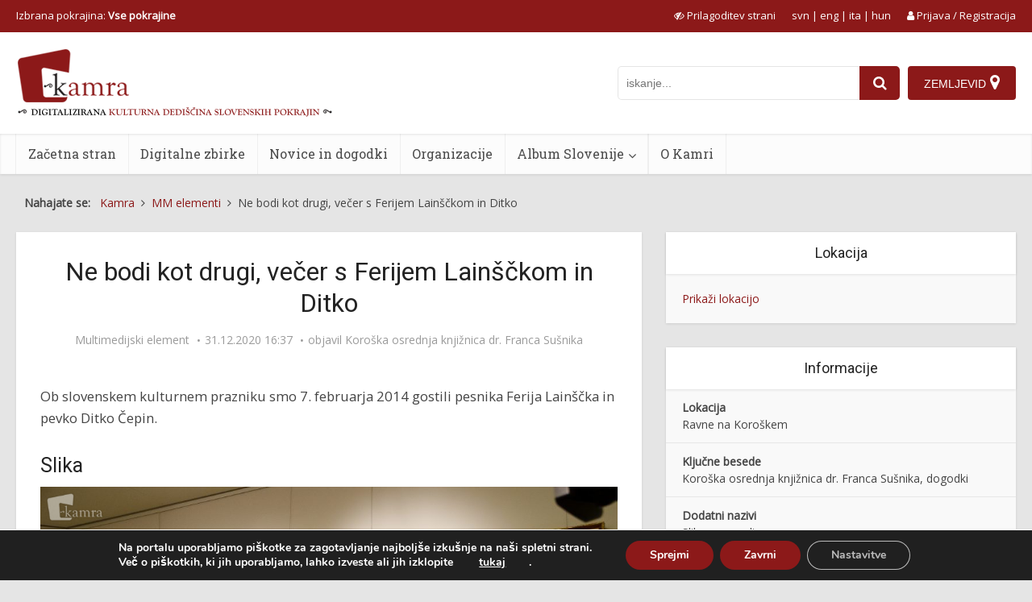

--- FILE ---
content_type: text/html; charset=UTF-8
request_url: https://www.kamra.si/mm-elementi/enciklopedije-317/
body_size: 30565
content:
<!DOCTYPE html>
<html lang="sl-SI" class="no-js no-svg">

<head>

<meta http-equiv="Content-Type" content="text/html; charset=UTF-8" />
<meta name="viewport" content="user-scalable=yes, width=device-width, initial-scale=1.0, maximum-scale=5, minimum-scale=1">
<link rel="profile" href="https://gmpg.org/xfn/11" />
<title>Ne bodi kot drugi, večer s Ferijem Lainščkom in Ditko</title>
<meta name='robots' content='max-image-preview:large' />
	<style>img:is([sizes="auto" i], [sizes^="auto," i]) { contain-intrinsic-size: 3000px 1500px }</style>
	<link rel="alternate" hreflang="sl" href="https://www.kamra.si/mm-elementi/enciklopedije-317/" />
<link rel="alternate" hreflang="en" href="https://www.kamra.si/en/multimedia/enciklopedije-317/" />
<link rel="alternate" hreflang="it" href="https://www.kamra.si/it/elemento-multimediale/enciklopedije-317/" />
<link rel="alternate" hreflang="hu" href="https://www.kamra.si/hu/multimedias-elemek/enciklopedije-317/" />
<link rel="alternate" hreflang="x-default" href="https://www.kamra.si/mm-elementi/enciklopedije-317/" />
<meta property="og:url" content="https://www.kamra.si/mm-elementi/enciklopedije-317/">
<meta property="og:title" content="Ne bodi kot drugi, večer s Ferijem Lainščkom in Ditko">
<meta property="og:description" content="Ob slovenskem kulturnem prazniku smo 7. februarja 2014 gostili pesnika Ferija Lainščka in pevko Ditko Čepin.">
<meta property="og:image" content="https://www.kamra.si/wp-content/uploads/2021/01/Feri_Lainscek_in_Ditka_2014_2_20200522_142033-1000x662.jpg">
<link rel='dns-prefetch' href='//maps.googleapis.com' />
<link rel='dns-prefetch' href='//fonts.googleapis.com' />
<link rel="alternate" type="application/rss+xml" title="Kamra &raquo; Vir" href="https://www.kamra.si/feed/" />
<link rel="alternate" type="application/rss+xml" title="Kamra &raquo; Vir komentarjev" href="https://www.kamra.si/comments/feed/" />
<script type="text/javascript">
/* <![CDATA[ */
window._wpemojiSettings = {"baseUrl":"https:\/\/s.w.org\/images\/core\/emoji\/16.0.1\/72x72\/","ext":".png","svgUrl":"https:\/\/s.w.org\/images\/core\/emoji\/16.0.1\/svg\/","svgExt":".svg","source":{"concatemoji":"https:\/\/www.kamra.si\/wp-includes\/js\/wp-emoji-release.min.js?ver=6.8.2"}};
/*! This file is auto-generated */
!function(s,n){var o,i,e;function c(e){try{var t={supportTests:e,timestamp:(new Date).valueOf()};sessionStorage.setItem(o,JSON.stringify(t))}catch(e){}}function p(e,t,n){e.clearRect(0,0,e.canvas.width,e.canvas.height),e.fillText(t,0,0);var t=new Uint32Array(e.getImageData(0,0,e.canvas.width,e.canvas.height).data),a=(e.clearRect(0,0,e.canvas.width,e.canvas.height),e.fillText(n,0,0),new Uint32Array(e.getImageData(0,0,e.canvas.width,e.canvas.height).data));return t.every(function(e,t){return e===a[t]})}function u(e,t){e.clearRect(0,0,e.canvas.width,e.canvas.height),e.fillText(t,0,0);for(var n=e.getImageData(16,16,1,1),a=0;a<n.data.length;a++)if(0!==n.data[a])return!1;return!0}function f(e,t,n,a){switch(t){case"flag":return n(e,"\ud83c\udff3\ufe0f\u200d\u26a7\ufe0f","\ud83c\udff3\ufe0f\u200b\u26a7\ufe0f")?!1:!n(e,"\ud83c\udde8\ud83c\uddf6","\ud83c\udde8\u200b\ud83c\uddf6")&&!n(e,"\ud83c\udff4\udb40\udc67\udb40\udc62\udb40\udc65\udb40\udc6e\udb40\udc67\udb40\udc7f","\ud83c\udff4\u200b\udb40\udc67\u200b\udb40\udc62\u200b\udb40\udc65\u200b\udb40\udc6e\u200b\udb40\udc67\u200b\udb40\udc7f");case"emoji":return!a(e,"\ud83e\udedf")}return!1}function g(e,t,n,a){var r="undefined"!=typeof WorkerGlobalScope&&self instanceof WorkerGlobalScope?new OffscreenCanvas(300,150):s.createElement("canvas"),o=r.getContext("2d",{willReadFrequently:!0}),i=(o.textBaseline="top",o.font="600 32px Arial",{});return e.forEach(function(e){i[e]=t(o,e,n,a)}),i}function t(e){var t=s.createElement("script");t.src=e,t.defer=!0,s.head.appendChild(t)}"undefined"!=typeof Promise&&(o="wpEmojiSettingsSupports",i=["flag","emoji"],n.supports={everything:!0,everythingExceptFlag:!0},e=new Promise(function(e){s.addEventListener("DOMContentLoaded",e,{once:!0})}),new Promise(function(t){var n=function(){try{var e=JSON.parse(sessionStorage.getItem(o));if("object"==typeof e&&"number"==typeof e.timestamp&&(new Date).valueOf()<e.timestamp+604800&&"object"==typeof e.supportTests)return e.supportTests}catch(e){}return null}();if(!n){if("undefined"!=typeof Worker&&"undefined"!=typeof OffscreenCanvas&&"undefined"!=typeof URL&&URL.createObjectURL&&"undefined"!=typeof Blob)try{var e="postMessage("+g.toString()+"("+[JSON.stringify(i),f.toString(),p.toString(),u.toString()].join(",")+"));",a=new Blob([e],{type:"text/javascript"}),r=new Worker(URL.createObjectURL(a),{name:"wpTestEmojiSupports"});return void(r.onmessage=function(e){c(n=e.data),r.terminate(),t(n)})}catch(e){}c(n=g(i,f,p,u))}t(n)}).then(function(e){for(var t in e)n.supports[t]=e[t],n.supports.everything=n.supports.everything&&n.supports[t],"flag"!==t&&(n.supports.everythingExceptFlag=n.supports.everythingExceptFlag&&n.supports[t]);n.supports.everythingExceptFlag=n.supports.everythingExceptFlag&&!n.supports.flag,n.DOMReady=!1,n.readyCallback=function(){n.DOMReady=!0}}).then(function(){return e}).then(function(){var e;n.supports.everything||(n.readyCallback(),(e=n.source||{}).concatemoji?t(e.concatemoji):e.wpemoji&&e.twemoji&&(t(e.twemoji),t(e.wpemoji)))}))}((window,document),window._wpemojiSettings);
/* ]]> */
</script>
<style id='wp-emoji-styles-inline-css' type='text/css'>

	img.wp-smiley, img.emoji {
		display: inline !important;
		border: none !important;
		box-shadow: none !important;
		height: 1em !important;
		width: 1em !important;
		margin: 0 0.07em !important;
		vertical-align: -0.1em !important;
		background: none !important;
		padding: 0 !important;
	}
</style>
<link rel='stylesheet' id='wp-block-library-css' href='https://www.kamra.si/wp-includes/css/dist/block-library/style.min.css?ver=6.8.2' type='text/css' media='all' />
<style id='classic-theme-styles-inline-css' type='text/css'>
/*! This file is auto-generated */
.wp-block-button__link{color:#fff;background-color:#32373c;border-radius:9999px;box-shadow:none;text-decoration:none;padding:calc(.667em + 2px) calc(1.333em + 2px);font-size:1.125em}.wp-block-file__button{background:#32373c;color:#fff;text-decoration:none}
</style>
<style id='global-styles-inline-css' type='text/css'>
:root{--wp--preset--aspect-ratio--square: 1;--wp--preset--aspect-ratio--4-3: 4/3;--wp--preset--aspect-ratio--3-4: 3/4;--wp--preset--aspect-ratio--3-2: 3/2;--wp--preset--aspect-ratio--2-3: 2/3;--wp--preset--aspect-ratio--16-9: 16/9;--wp--preset--aspect-ratio--9-16: 9/16;--wp--preset--color--black: #000000;--wp--preset--color--cyan-bluish-gray: #abb8c3;--wp--preset--color--white: #ffffff;--wp--preset--color--pale-pink: #f78da7;--wp--preset--color--vivid-red: #cf2e2e;--wp--preset--color--luminous-vivid-orange: #ff6900;--wp--preset--color--luminous-vivid-amber: #fcb900;--wp--preset--color--light-green-cyan: #7bdcb5;--wp--preset--color--vivid-green-cyan: #00d084;--wp--preset--color--pale-cyan-blue: #8ed1fc;--wp--preset--color--vivid-cyan-blue: #0693e3;--wp--preset--color--vivid-purple: #9b51e0;--wp--preset--color--vce-acc: #8c1919;--wp--preset--color--vce-meta: #9b9b9b;--wp--preset--color--vce-txt: #444444;--wp--preset--color--vce-bg: #ffffff;--wp--preset--color--vce-cat-0: ;--wp--preset--gradient--vivid-cyan-blue-to-vivid-purple: linear-gradient(135deg,rgba(6,147,227,1) 0%,rgb(155,81,224) 100%);--wp--preset--gradient--light-green-cyan-to-vivid-green-cyan: linear-gradient(135deg,rgb(122,220,180) 0%,rgb(0,208,130) 100%);--wp--preset--gradient--luminous-vivid-amber-to-luminous-vivid-orange: linear-gradient(135deg,rgba(252,185,0,1) 0%,rgba(255,105,0,1) 100%);--wp--preset--gradient--luminous-vivid-orange-to-vivid-red: linear-gradient(135deg,rgba(255,105,0,1) 0%,rgb(207,46,46) 100%);--wp--preset--gradient--very-light-gray-to-cyan-bluish-gray: linear-gradient(135deg,rgb(238,238,238) 0%,rgb(169,184,195) 100%);--wp--preset--gradient--cool-to-warm-spectrum: linear-gradient(135deg,rgb(74,234,220) 0%,rgb(151,120,209) 20%,rgb(207,42,186) 40%,rgb(238,44,130) 60%,rgb(251,105,98) 80%,rgb(254,248,76) 100%);--wp--preset--gradient--blush-light-purple: linear-gradient(135deg,rgb(255,206,236) 0%,rgb(152,150,240) 100%);--wp--preset--gradient--blush-bordeaux: linear-gradient(135deg,rgb(254,205,165) 0%,rgb(254,45,45) 50%,rgb(107,0,62) 100%);--wp--preset--gradient--luminous-dusk: linear-gradient(135deg,rgb(255,203,112) 0%,rgb(199,81,192) 50%,rgb(65,88,208) 100%);--wp--preset--gradient--pale-ocean: linear-gradient(135deg,rgb(255,245,203) 0%,rgb(182,227,212) 50%,rgb(51,167,181) 100%);--wp--preset--gradient--electric-grass: linear-gradient(135deg,rgb(202,248,128) 0%,rgb(113,206,126) 100%);--wp--preset--gradient--midnight: linear-gradient(135deg,rgb(2,3,129) 0%,rgb(40,116,252) 100%);--wp--preset--font-size--small: 12px;--wp--preset--font-size--medium: 20px;--wp--preset--font-size--large: 19px;--wp--preset--font-size--x-large: 42px;--wp--preset--font-size--normal: 14px;--wp--preset--font-size--huge: 24px;--wp--preset--spacing--20: 0.44rem;--wp--preset--spacing--30: 0.67rem;--wp--preset--spacing--40: 1rem;--wp--preset--spacing--50: 1.5rem;--wp--preset--spacing--60: 2.25rem;--wp--preset--spacing--70: 3.38rem;--wp--preset--spacing--80: 5.06rem;--wp--preset--shadow--natural: 6px 6px 9px rgba(0, 0, 0, 0.2);--wp--preset--shadow--deep: 12px 12px 50px rgba(0, 0, 0, 0.4);--wp--preset--shadow--sharp: 6px 6px 0px rgba(0, 0, 0, 0.2);--wp--preset--shadow--outlined: 6px 6px 0px -3px rgba(255, 255, 255, 1), 6px 6px rgba(0, 0, 0, 1);--wp--preset--shadow--crisp: 6px 6px 0px rgba(0, 0, 0, 1);}:where(.is-layout-flex){gap: 0.5em;}:where(.is-layout-grid){gap: 0.5em;}body .is-layout-flex{display: flex;}.is-layout-flex{flex-wrap: wrap;align-items: center;}.is-layout-flex > :is(*, div){margin: 0;}body .is-layout-grid{display: grid;}.is-layout-grid > :is(*, div){margin: 0;}:where(.wp-block-columns.is-layout-flex){gap: 2em;}:where(.wp-block-columns.is-layout-grid){gap: 2em;}:where(.wp-block-post-template.is-layout-flex){gap: 1.25em;}:where(.wp-block-post-template.is-layout-grid){gap: 1.25em;}.has-black-color{color: var(--wp--preset--color--black) !important;}.has-cyan-bluish-gray-color{color: var(--wp--preset--color--cyan-bluish-gray) !important;}.has-white-color{color: var(--wp--preset--color--white) !important;}.has-pale-pink-color{color: var(--wp--preset--color--pale-pink) !important;}.has-vivid-red-color{color: var(--wp--preset--color--vivid-red) !important;}.has-luminous-vivid-orange-color{color: var(--wp--preset--color--luminous-vivid-orange) !important;}.has-luminous-vivid-amber-color{color: var(--wp--preset--color--luminous-vivid-amber) !important;}.has-light-green-cyan-color{color: var(--wp--preset--color--light-green-cyan) !important;}.has-vivid-green-cyan-color{color: var(--wp--preset--color--vivid-green-cyan) !important;}.has-pale-cyan-blue-color{color: var(--wp--preset--color--pale-cyan-blue) !important;}.has-vivid-cyan-blue-color{color: var(--wp--preset--color--vivid-cyan-blue) !important;}.has-vivid-purple-color{color: var(--wp--preset--color--vivid-purple) !important;}.has-black-background-color{background-color: var(--wp--preset--color--black) !important;}.has-cyan-bluish-gray-background-color{background-color: var(--wp--preset--color--cyan-bluish-gray) !important;}.has-white-background-color{background-color: var(--wp--preset--color--white) !important;}.has-pale-pink-background-color{background-color: var(--wp--preset--color--pale-pink) !important;}.has-vivid-red-background-color{background-color: var(--wp--preset--color--vivid-red) !important;}.has-luminous-vivid-orange-background-color{background-color: var(--wp--preset--color--luminous-vivid-orange) !important;}.has-luminous-vivid-amber-background-color{background-color: var(--wp--preset--color--luminous-vivid-amber) !important;}.has-light-green-cyan-background-color{background-color: var(--wp--preset--color--light-green-cyan) !important;}.has-vivid-green-cyan-background-color{background-color: var(--wp--preset--color--vivid-green-cyan) !important;}.has-pale-cyan-blue-background-color{background-color: var(--wp--preset--color--pale-cyan-blue) !important;}.has-vivid-cyan-blue-background-color{background-color: var(--wp--preset--color--vivid-cyan-blue) !important;}.has-vivid-purple-background-color{background-color: var(--wp--preset--color--vivid-purple) !important;}.has-black-border-color{border-color: var(--wp--preset--color--black) !important;}.has-cyan-bluish-gray-border-color{border-color: var(--wp--preset--color--cyan-bluish-gray) !important;}.has-white-border-color{border-color: var(--wp--preset--color--white) !important;}.has-pale-pink-border-color{border-color: var(--wp--preset--color--pale-pink) !important;}.has-vivid-red-border-color{border-color: var(--wp--preset--color--vivid-red) !important;}.has-luminous-vivid-orange-border-color{border-color: var(--wp--preset--color--luminous-vivid-orange) !important;}.has-luminous-vivid-amber-border-color{border-color: var(--wp--preset--color--luminous-vivid-amber) !important;}.has-light-green-cyan-border-color{border-color: var(--wp--preset--color--light-green-cyan) !important;}.has-vivid-green-cyan-border-color{border-color: var(--wp--preset--color--vivid-green-cyan) !important;}.has-pale-cyan-blue-border-color{border-color: var(--wp--preset--color--pale-cyan-blue) !important;}.has-vivid-cyan-blue-border-color{border-color: var(--wp--preset--color--vivid-cyan-blue) !important;}.has-vivid-purple-border-color{border-color: var(--wp--preset--color--vivid-purple) !important;}.has-vivid-cyan-blue-to-vivid-purple-gradient-background{background: var(--wp--preset--gradient--vivid-cyan-blue-to-vivid-purple) !important;}.has-light-green-cyan-to-vivid-green-cyan-gradient-background{background: var(--wp--preset--gradient--light-green-cyan-to-vivid-green-cyan) !important;}.has-luminous-vivid-amber-to-luminous-vivid-orange-gradient-background{background: var(--wp--preset--gradient--luminous-vivid-amber-to-luminous-vivid-orange) !important;}.has-luminous-vivid-orange-to-vivid-red-gradient-background{background: var(--wp--preset--gradient--luminous-vivid-orange-to-vivid-red) !important;}.has-very-light-gray-to-cyan-bluish-gray-gradient-background{background: var(--wp--preset--gradient--very-light-gray-to-cyan-bluish-gray) !important;}.has-cool-to-warm-spectrum-gradient-background{background: var(--wp--preset--gradient--cool-to-warm-spectrum) !important;}.has-blush-light-purple-gradient-background{background: var(--wp--preset--gradient--blush-light-purple) !important;}.has-blush-bordeaux-gradient-background{background: var(--wp--preset--gradient--blush-bordeaux) !important;}.has-luminous-dusk-gradient-background{background: var(--wp--preset--gradient--luminous-dusk) !important;}.has-pale-ocean-gradient-background{background: var(--wp--preset--gradient--pale-ocean) !important;}.has-electric-grass-gradient-background{background: var(--wp--preset--gradient--electric-grass) !important;}.has-midnight-gradient-background{background: var(--wp--preset--gradient--midnight) !important;}.has-small-font-size{font-size: var(--wp--preset--font-size--small) !important;}.has-medium-font-size{font-size: var(--wp--preset--font-size--medium) !important;}.has-large-font-size{font-size: var(--wp--preset--font-size--large) !important;}.has-x-large-font-size{font-size: var(--wp--preset--font-size--x-large) !important;}
:where(.wp-block-post-template.is-layout-flex){gap: 1.25em;}:where(.wp-block-post-template.is-layout-grid){gap: 1.25em;}
:where(.wp-block-columns.is-layout-flex){gap: 2em;}:where(.wp-block-columns.is-layout-grid){gap: 2em;}
:root :where(.wp-block-pullquote){font-size: 1.5em;line-height: 1.6;}
</style>
<link rel='stylesheet' id='redux-extendify-styles-css' href='https://www.kamra.si/wp-content/plugins/redux-framework/redux-core/assets/css/extendify-utilities.css?ver=4.4.10' type='text/css' media='all' />
<link rel='stylesheet' id='user-registration-general-css' href='https://www.kamra.si/wp-content/plugins/user-registration/assets/css/user-registration.css?ver=4.4.8' type='text/css' media='all' />
<link rel='stylesheet' id='wpml-legacy-horizontal-list-0-css' href='https://www.kamra.si/wp-content/plugins/sitepress-multilingual-cms/templates/language-switchers/legacy-list-horizontal/style.min.css?ver=1' type='text/css' media='all' />
<link rel='stylesheet' id='vce-fonts-css' href='https://fonts.googleapis.com/css?family=Open+Sans%3A400%7CRoboto%3A400%7CRoboto+Slab%3A400&#038;subset=latin%2Clatin-ext&#038;ver=2.9.9' type='text/css' media='all' />
<link rel='stylesheet' id='vce-style-css' href='https://www.kamra.si/wp-content/themes/voice/assets/css/min.css?ver=2.9.9' type='text/css' media='all' />
<style id='vce-style-inline-css' type='text/css'>
body, button, input, select, textarea {font-size: 1.4rem;}.vce-single .entry-headline p{font-size: 2.2rem;}.main-navigation a{font-size: 1.6rem;}.sidebar .widget-title{font-size: 1.8rem;}.sidebar .widget, .vce-lay-c .entry-content, .vce-lay-h .entry-content {font-size: 1.4rem;}.vce-featured-link-article{font-size: 5.2rem;}.vce-featured-grid-big.vce-featured-grid .vce-featured-link-article{font-size: 3.4rem;}.vce-featured-grid .vce-featured-link-article{font-size: 2.2rem;}h1 { font-size: 3.2rem; }h2 { font-size: 3.0rem; }h3 { font-size: 2.5rem; }h4 { font-size: 2.0rem; }h5 { font-size: 1.6rem; }h6 { font-size: 1.6rem; }.comment-reply-title, .main-box-title{font-size: 2.4rem;}h1.entry-title{font-size: 3.2rem;}.vce-lay-a .entry-title a{font-size: 3.4rem;}.vce-lay-b .entry-title{font-size: 2.0rem;}.vce-lay-c .entry-title, .vce-sid-none .vce-lay-c .entry-title{font-size: 2.2rem;}.vce-lay-d .entry-title{font-size: 1.5rem;}.vce-lay-e .entry-title{font-size: 1.4rem;}.vce-lay-f .entry-title{font-size: 1.4rem;}.vce-lay-g .entry-title a, .vce-lay-g .entry-title a:hover{font-size: 3.0rem;}.vce-lay-h .entry-title{font-size: 2.4rem;}.entry-meta div,.entry-meta div a,.vce-lay-g .meta-item,.vce-lay-c .meta-item{font-size: 1.4rem;}.vce-lay-d .meta-category a,.vce-lay-d .entry-meta div,.vce-lay-d .entry-meta div a,.vce-lay-e .entry-meta div,.vce-lay-e .entry-meta div a,.vce-lay-e .fn,.vce-lay-e .meta-item{font-size: 1.3rem;}body {background-color:#e5e5e5;}body,.mks_author_widget h3,.site-description,.meta-category a,textarea {font-family: 'Open Sans';font-weight: 400;}h1,h2,h3,h4,h5,h6,blockquote,.vce-post-link,.site-title,.site-title a,.main-box-title,.comment-reply-title,.entry-title a,.vce-single .entry-headline p,.vce-prev-next-link,.author-title,.mks_pullquote,.widget_rss ul li .rsswidget,#bbpress-forums .bbp-forum-title,#bbpress-forums .bbp-topic-permalink {font-family: 'Roboto';font-weight: 400;}.main-navigation a,.sidr a{font-family: 'Roboto Slab';font-weight: 400;}.vce-single .entry-content,.vce-single .entry-headline,.vce-single .entry-footer,.vce-share-bar {width: 600px;}.vce-lay-a .lay-a-content{width: 600px;max-width: 600px;}.vce-page .entry-content,.vce-page .entry-title-page {width: 600px;}.vce-sid-none .vce-single .entry-content,.vce-sid-none .vce-single .entry-headline,.vce-sid-none .vce-single .entry-footer {width: 600px;}.vce-sid-none .vce-page .entry-content,.vce-sid-none .vce-page .entry-title-page,.error404 .entry-content {width: 600px;max-width: 600px;}body, button, input, select, textarea{color: #444444;}h1,h2,h3,h4,h5,h6,.entry-title a,.prev-next-nav a,#bbpress-forums .bbp-forum-title, #bbpress-forums .bbp-topic-permalink,.woocommerce ul.products li.product .price .amount{color: #232323;}a,.entry-title a:hover,.vce-prev-next-link:hover,.vce-author-links a:hover,.required,.error404 h4,.prev-next-nav a:hover,#bbpress-forums .bbp-forum-title:hover, #bbpress-forums .bbp-topic-permalink:hover,.woocommerce ul.products li.product h3:hover,.woocommerce ul.products li.product h3:hover mark,.main-box-title a:hover{color: #8c1919;}.vce-square,.vce-main-content .mejs-controls .mejs-time-rail .mejs-time-current,button,input[type="button"],input[type="reset"],input[type="submit"],.vce-button,.pagination-wapper a,#vce-pagination .next.page-numbers,#vce-pagination .prev.page-numbers,#vce-pagination .page-numbers,#vce-pagination .page-numbers.current,.vce-link-pages a,#vce-pagination a,.vce-load-more a,.vce-slider-pagination .owl-nav > div,.vce-mega-menu-posts-wrap .owl-nav > div,.comment-reply-link:hover,.vce-featured-section a,.vce-lay-g .vce-featured-info .meta-category a,.vce-404-menu a,.vce-post.sticky .meta-image:before,#vce-pagination .page-numbers:hover,#bbpress-forums .bbp-pagination .current,#bbpress-forums .bbp-pagination a:hover,.woocommerce #respond input#submit,.woocommerce a.button,.woocommerce button.button,.woocommerce input.button,.woocommerce ul.products li.product .added_to_cart,.woocommerce #respond input#submit:hover,.woocommerce a.button:hover,.woocommerce button.button:hover,.woocommerce input.button:hover,.woocommerce ul.products li.product .added_to_cart:hover,.woocommerce #respond input#submit.alt,.woocommerce a.button.alt,.woocommerce button.button.alt,.woocommerce input.button.alt,.woocommerce #respond input#submit.alt:hover, .woocommerce a.button.alt:hover, .woocommerce button.button.alt:hover, .woocommerce input.button.alt:hover,.woocommerce span.onsale,.woocommerce .widget_price_filter .ui-slider .ui-slider-range,.woocommerce .widget_price_filter .ui-slider .ui-slider-handle,.comments-holder .navigation .page-numbers.current,.vce-lay-a .vce-read-more:hover,.vce-lay-c .vce-read-more:hover,body div.wpforms-container-full .wpforms-form input[type=submit], body div.wpforms-container-full .wpforms-form button[type=submit], body div.wpforms-container-full .wpforms-form .wpforms-page-button,body div.wpforms-container-full .wpforms-form input[type=submit]:hover, body div.wpforms-container-full .wpforms-form button[type=submit]:hover, body div.wpforms-container-full .wpforms-form .wpforms-page-button:hover {background-color: #8c1919;}#vce-pagination .page-numbers,.comments-holder .navigation .page-numbers{background: transparent;color: #8c1919;border: 1px solid #8c1919;}.comments-holder .navigation .page-numbers:hover{background: #8c1919;border: 1px solid #8c1919;}.bbp-pagination-links a{background: transparent;color: #8c1919;border: 1px solid #8c1919 !important;}#vce-pagination .page-numbers.current,.bbp-pagination-links span.current,.comments-holder .navigation .page-numbers.current{border: 1px solid #8c1919;}.widget_categories .cat-item:before,.widget_categories .cat-item .count{background: #8c1919;}.comment-reply-link,.vce-lay-a .vce-read-more,.vce-lay-c .vce-read-more{border: 1px solid #8c1919;}.entry-meta div,.entry-meta-count,.entry-meta div a,.comment-metadata a,.meta-category span,.meta-author-wrapped,.wp-caption .wp-caption-text,.widget_rss .rss-date,.sidebar cite,.site-footer cite,.sidebar .vce-post-list .entry-meta div,.sidebar .vce-post-list .entry-meta div a,.sidebar .vce-post-list .fn,.sidebar .vce-post-list .fn a,.site-footer .vce-post-list .entry-meta div,.site-footer .vce-post-list .entry-meta div a,.site-footer .vce-post-list .fn,.site-footer .vce-post-list .fn a,#bbpress-forums .bbp-topic-started-by,#bbpress-forums .bbp-topic-started-in,#bbpress-forums .bbp-forum-info .bbp-forum-content,#bbpress-forums p.bbp-topic-meta,span.bbp-admin-links a,.bbp-reply-post-date,#bbpress-forums li.bbp-header,#bbpress-forums li.bbp-footer,.woocommerce .woocommerce-result-count,.woocommerce .product_meta{color: #9b9b9b;}.main-box-title, .comment-reply-title, .main-box-head{background: #ffffff;color: #232323;}.main-box-title a{color: #232323;}.sidebar .widget .widget-title a{color: #232323;}.main-box,.comment-respond,.prev-next-nav{background: #f9f9f9;}.vce-post,ul.comment-list > li.comment,.main-box-single,.ie8 .vce-single,#disqus_thread,.vce-author-card,.vce-author-card .vce-content-outside,.mks-bredcrumbs-container,ul.comment-list > li.pingback{background: #ffffff;}.mks_tabs.horizontal .mks_tab_nav_item.active{border-bottom: 1px solid #ffffff;}.mks_tabs.horizontal .mks_tab_item,.mks_tabs.vertical .mks_tab_nav_item.active,.mks_tabs.horizontal .mks_tab_nav_item.active{background: #ffffff;}.mks_tabs.vertical .mks_tab_nav_item.active{border-right: 1px solid #ffffff;}#vce-pagination,.vce-slider-pagination .owl-controls,.vce-content-outside,.comments-holder .navigation{background: #f3f3f3;}.sidebar .widget-title{background: #ffffff;color: #232323;}.sidebar .widget{background: #f9f9f9;}.sidebar .widget,.sidebar .widget li a,.sidebar .mks_author_widget h3 a,.sidebar .mks_author_widget h3,.sidebar .vce-search-form .vce-search-input,.sidebar .vce-search-form .vce-search-input:focus{color: #444444;}.sidebar .widget li a:hover,.sidebar .widget a,.widget_nav_menu li.menu-item-has-children:hover:after,.widget_pages li.page_item_has_children:hover:after{color: #8c1919;}.sidebar .tagcloud a {border: 1px solid #8c1919;}.sidebar .mks_author_link,.sidebar .tagcloud a:hover,.sidebar .mks_themeforest_widget .more,.sidebar button,.sidebar input[type="button"],.sidebar input[type="reset"],.sidebar input[type="submit"],.sidebar .vce-button,.sidebar .bbp_widget_login .button{background-color: #8c1919;}.sidebar .mks_author_widget .mks_autor_link_wrap,.sidebar .mks_themeforest_widget .mks_read_more,.widget .meks-instagram-follow-link {background: #f3f3f3;}.sidebar #wp-calendar caption,.sidebar .recentcomments,.sidebar .post-date,.sidebar #wp-calendar tbody{color: rgba(68,68,68,0.7);}.site-footer{background: #373941;}.site-footer .widget-title{color: #ffffff;}.site-footer,.site-footer .widget,.site-footer .widget li a,.site-footer .mks_author_widget h3 a,.site-footer .mks_author_widget h3,.site-footer .vce-search-form .vce-search-input,.site-footer .vce-search-form .vce-search-input:focus{color: #f9f9f9;}.site-footer .widget li a:hover,.site-footer .widget a,.site-info a{color: #dddddd;}.site-footer .tagcloud a {border: 1px solid #dddddd;}.site-footer .mks_author_link,.site-footer .mks_themeforest_widget .more,.site-footer button,.site-footer input[type="button"],.site-footer input[type="reset"],.site-footer input[type="submit"],.site-footer .vce-button,.site-footer .tagcloud a:hover{background-color: #dddddd;}.site-footer #wp-calendar caption,.site-footer .recentcomments,.site-footer .post-date,.site-footer #wp-calendar tbody,.site-footer .site-info{color: rgba(249,249,249,0.7);}.top-header,.top-nav-menu li .sub-menu{background: #8c1919;}.top-header,.top-header a{color: #ffffff;}.top-header .vce-search-form .vce-search-input,.top-header .vce-search-input:focus,.top-header .vce-search-submit{color: #ffffff;}.top-header .vce-search-form .vce-search-input::-webkit-input-placeholder { color: #ffffff;}.top-header .vce-search-form .vce-search-input:-moz-placeholder { color: #ffffff;}.top-header .vce-search-form .vce-search-input::-moz-placeholder { color: #ffffff;}.top-header .vce-search-form .vce-search-input:-ms-input-placeholder { color: #ffffff;}.header-1-wrapper{height: 126px;padding-top: 30px;}.header-2-wrapper,.header-3-wrapper{height: 126px;}.header-2-wrapper .site-branding,.header-3-wrapper .site-branding{top: 30px;left: 0px;}.site-title a, .site-title a:hover{color: #232323;}.site-description{color: #aaaaaa;}.main-header{background-color: #ffffff;}.header-bottom-wrapper{background: #fcfcfc;}.vce-header-ads{margin: 18px 0;}.header-3-wrapper .nav-menu > li > a{padding: 53px 15px;}.header-sticky,.sidr{background: rgba(252,252,252,0.95);}.ie8 .header-sticky{background: #ffffff;}.main-navigation a,.nav-menu .vce-mega-menu > .sub-menu > li > a,.sidr li a,.vce-menu-parent{color: #4a4a4a;}.nav-menu > li:hover > a,.nav-menu > .current_page_item > a,.nav-menu > .current-menu-item > a,.nav-menu > .current-menu-ancestor > a,.main-navigation a.vce-item-selected,.main-navigation ul ul li:hover > a,.nav-menu ul .current-menu-item a,.nav-menu ul .current_page_item a,.vce-menu-parent:hover,.sidr li a:hover,.sidr li.sidr-class-current_page_item > a,.main-navigation li.current-menu-item.fa:before,.vce-responsive-nav{color: #8c1919;}#sidr-id-vce_main_navigation_menu .soc-nav-menu li a:hover {color: #ffffff;}.nav-menu > li:hover > a,.nav-menu > .current_page_item > a,.nav-menu > .current-menu-item > a,.nav-menu > .current-menu-ancestor > a,.main-navigation a.vce-item-selected,.main-navigation ul ul,.header-sticky .nav-menu > .current_page_item:hover > a,.header-sticky .nav-menu > .current-menu-item:hover > a,.header-sticky .nav-menu > .current-menu-ancestor:hover > a,.header-sticky .main-navigation a.vce-item-selected:hover{background-color: #ffffff;}.search-header-wrap ul {border-top: 2px solid #8c1919;}.vce-cart-icon a.vce-custom-cart span,.sidr-class-vce-custom-cart .sidr-class-vce-cart-count {background: #8c1919;font-family: 'Open Sans';}.vce-border-top .main-box-title{border-top: 2px solid #8c1919;}.tagcloud a:hover,.sidebar .widget .mks_author_link,.sidebar .widget.mks_themeforest_widget .more,.site-footer .widget .mks_author_link,.site-footer .widget.mks_themeforest_widget .more,.vce-lay-g .entry-meta div,.vce-lay-g .fn,.vce-lay-g .fn a{color: #FFF;}.vce-featured-header .vce-featured-header-background{opacity: 0.5}.vce-featured-grid .vce-featured-header-background,.vce-post-big .vce-post-img:after,.vce-post-slider .vce-post-img:after{opacity: 0.5}.vce-featured-grid .owl-item:hover .vce-grid-text .vce-featured-header-background,.vce-post-big li:hover .vce-post-img:after,.vce-post-slider li:hover .vce-post-img:after {opacity: 0.8}.vce-featured-grid.vce-featured-grid-big .vce-featured-header-background,.vce-post-big .vce-post-img:after,.vce-post-slider .vce-post-img:after{opacity: 0.5}.vce-featured-grid.vce-featured-grid-big .owl-item:hover .vce-grid-text .vce-featured-header-background,.vce-post-big li:hover .vce-post-img:after,.vce-post-slider li:hover .vce-post-img:after {opacity: 0.8}#back-top {background: #323232}.sidr input[type=text]{background: rgba(74,74,74,0.1);color: rgba(74,74,74,0.5);}.is-style-solid-color{background-color: #8c1919;color: #ffffff;}.wp-block-image figcaption{color: #9b9b9b;}.wp-block-cover .wp-block-cover-image-text, .wp-block-cover .wp-block-cover-text, .wp-block-cover h2, .wp-block-cover-image .wp-block-cover-image-text, .wp-block-cover-image .wp-block-cover-text, .wp-block-cover-image h2,p.has-drop-cap:not(:focus)::first-letter,p.wp-block-subhead{font-family: 'Roboto';font-weight: 400;}.wp-block-cover .wp-block-cover-image-text, .wp-block-cover .wp-block-cover-text, .wp-block-cover h2, .wp-block-cover-image .wp-block-cover-image-text, .wp-block-cover-image .wp-block-cover-text, .wp-block-cover-image h2{font-size: 2.0rem;}p.wp-block-subhead{font-size: 2.2rem;}.wp-block-button__link{background: #8c1919}.wp-block-search .wp-block-search__button{color: #ffffff}.gallery-item {display: inline-block;text-align: center;vertical-align: top;width: 100%;padding: 0.79104477%;}.gallery-columns-2 .gallery-item {max-width: 50%;}.gallery-columns-3 .gallery-item {max-width: 33.33%;}.gallery-columns-4 .gallery-item {max-width: 25%;}.gallery-columns-5 .gallery-item {max-width: 20%;}.gallery-columns-6 .gallery-item {max-width: 16.66%;}.gallery-columns-7 .gallery-item {max-width: 14.28%;}.gallery-columns-8 .gallery-item {max-width: 12.5%;}.gallery-columns-9 .gallery-item {max-width: 11.11%;}.has-small-font-size{ font-size: 1.2rem;}.has-large-font-size{ font-size: 1.9rem;}.has-huge-font-size{ font-size: 2.3rem;}@media(min-width: 671px){.has-small-font-size{ font-size: 1.2rem;}.has-normal-font-size{ font-size: 1.4rem;}.has-large-font-size{ font-size: 1.9rem;}.has-huge-font-size{ font-size: 2.4rem;}}.has-vce-acc-background-color{ background-color: #8c1919;}.has-vce-acc-color{ color: #8c1919;}.has-vce-meta-background-color{ background-color: #9b9b9b;}.has-vce-meta-color{ color: #9b9b9b;}.has-vce-txt-background-color{ background-color: #444444;}.has-vce-txt-color{ color: #444444;}.has-vce-bg-background-color{ background-color: #ffffff;}.has-vce-bg-color{ color: #ffffff;}.has-vce-cat-0-background-color{ background-color: ;}.has-vce-cat-0-color{ color: ;}
</style>
<link rel='stylesheet' id='vce_child_css_template_swiper-css' href='https://www.kamra.si/wp-content/themes/voice-child/assets/css/swiper-bundle.min.css?ver=1.4.9' type='text/css' media='all' />
<link rel='stylesheet' id='vce_child_css_style-css' href='https://www.kamra.si/wp-content/themes/voice-child/style.css?ver=1.4.9' type='text/css' media='all' />
<link rel='stylesheet' id='vce_child_css_template_base-css' href='https://www.kamra.si/wp-content/themes/voice-child/assets/css/base.css?ver=1.4.9' type='text/css' media='all' />
<link rel='stylesheet' id='vce_child_css_template_fonts-css' href='https://www.kamra.si/wp-content/themes/voice-child/assets/css/fonts.css?ver=1.4.9' type='text/css' media='all' />
<link rel='stylesheet' id='vce_child_css_template_content-css' href='https://www.kamra.si/wp-content/themes/voice-child/assets/css/content.css?ver=1.4.9' type='text/css' media='all' />
<link rel='stylesheet' id='meks-social-widget-css' href='https://www.kamra.si/wp-content/plugins/meks-smart-social-widget/css/style.css?ver=1.6.4' type='text/css' media='all' />
<link rel='stylesheet' id='meks_ess-main-css' href='https://www.kamra.si/wp-content/plugins/meks-easy-social-share/assets/css/main.css?ver=1.3' type='text/css' media='all' />
<link rel='stylesheet' id='elementor-frontend-css' href='https://www.kamra.si/wp-content/plugins/elementor/assets/css/frontend.min.css?ver=3.32.0' type='text/css' media='all' />
<link rel='stylesheet' id='eael-general-css' href='https://www.kamra.si/wp-content/plugins/essential-addons-for-elementor-lite/assets/front-end/css/view/general.min.css?ver=6.3.1' type='text/css' media='all' />
<link rel='stylesheet' id='kamrabase-style-daterangepicker-css' href='https://www.kamra.si/wp-content/plugins/kamra/third-party/css/daterangepicker.css?ver=1.5.7' type='text/css' media='all' />
<link rel='stylesheet' id='kamrabase-style-datatables-css' href='https://www.kamra.si/wp-content/plugins/kamra/third-party/css/jquery.dataTables.min.css?ver=1.5.7' type='text/css' media='all' />
<link rel='stylesheet' id='kamrabase-style-bxslider-css' href='https://www.kamra.si/wp-content/plugins/kamra/third-party/css/jquery.bxslider.css?ver=1.5.7' type='text/css' media='all' />
<link rel='stylesheet' id='kamrabase-style-1-css' href='https://www.kamra.si/wp-content/plugins/kamra/css/style.css?ver=1.5.7' type='text/css' media='all' />
<link rel='stylesheet' id='kamrabase-style-map-1-css' href='https://www.kamra.si/wp-content/plugins/kamra/css/map.css?ver=1.5.7' type='text/css' media='all' />
<link rel='stylesheet' id='moove_gdpr_frontend-css' href='https://www.kamra.si/wp-content/plugins/gdpr-cookie-compliance/dist/styles/gdpr-main.css?ver=5.0.9' type='text/css' media='all' />
<style id='moove_gdpr_frontend-inline-css' type='text/css'>
#moove_gdpr_cookie_modal,#moove_gdpr_cookie_info_bar,.gdpr_cookie_settings_shortcode_content{font-family:&#039;Nunito&#039;,sans-serif}#moove_gdpr_save_popup_settings_button{background-color:#373737;color:#fff}#moove_gdpr_save_popup_settings_button:hover{background-color:#000}#moove_gdpr_cookie_info_bar .moove-gdpr-info-bar-container .moove-gdpr-info-bar-content a.mgbutton,#moove_gdpr_cookie_info_bar .moove-gdpr-info-bar-container .moove-gdpr-info-bar-content button.mgbutton{background-color:#8c1919}#moove_gdpr_cookie_modal .moove-gdpr-modal-content .moove-gdpr-modal-footer-content .moove-gdpr-button-holder a.mgbutton,#moove_gdpr_cookie_modal .moove-gdpr-modal-content .moove-gdpr-modal-footer-content .moove-gdpr-button-holder button.mgbutton,.gdpr_cookie_settings_shortcode_content .gdpr-shr-button.button-green{background-color:#8c1919;border-color:#8c1919}#moove_gdpr_cookie_modal .moove-gdpr-modal-content .moove-gdpr-modal-footer-content .moove-gdpr-button-holder a.mgbutton:hover,#moove_gdpr_cookie_modal .moove-gdpr-modal-content .moove-gdpr-modal-footer-content .moove-gdpr-button-holder button.mgbutton:hover,.gdpr_cookie_settings_shortcode_content .gdpr-shr-button.button-green:hover{background-color:#fff;color:#8c1919}#moove_gdpr_cookie_modal .moove-gdpr-modal-content .moove-gdpr-modal-close i,#moove_gdpr_cookie_modal .moove-gdpr-modal-content .moove-gdpr-modal-close span.gdpr-icon{background-color:#8c1919;border:1px solid #8c1919}#moove_gdpr_cookie_info_bar span.moove-gdpr-infobar-allow-all.focus-g,#moove_gdpr_cookie_info_bar span.moove-gdpr-infobar-allow-all:focus,#moove_gdpr_cookie_info_bar button.moove-gdpr-infobar-allow-all.focus-g,#moove_gdpr_cookie_info_bar button.moove-gdpr-infobar-allow-all:focus,#moove_gdpr_cookie_info_bar span.moove-gdpr-infobar-reject-btn.focus-g,#moove_gdpr_cookie_info_bar span.moove-gdpr-infobar-reject-btn:focus,#moove_gdpr_cookie_info_bar button.moove-gdpr-infobar-reject-btn.focus-g,#moove_gdpr_cookie_info_bar button.moove-gdpr-infobar-reject-btn:focus,#moove_gdpr_cookie_info_bar span.change-settings-button.focus-g,#moove_gdpr_cookie_info_bar span.change-settings-button:focus,#moove_gdpr_cookie_info_bar button.change-settings-button.focus-g,#moove_gdpr_cookie_info_bar button.change-settings-button:focus{-webkit-box-shadow:0 0 1px 3px #8c1919;-moz-box-shadow:0 0 1px 3px #8c1919;box-shadow:0 0 1px 3px #8c1919}#moove_gdpr_cookie_modal .moove-gdpr-modal-content .moove-gdpr-modal-close i:hover,#moove_gdpr_cookie_modal .moove-gdpr-modal-content .moove-gdpr-modal-close span.gdpr-icon:hover,#moove_gdpr_cookie_info_bar span[data-href]>u.change-settings-button{color:#8c1919}#moove_gdpr_cookie_modal .moove-gdpr-modal-content .moove-gdpr-modal-left-content #moove-gdpr-menu li.menu-item-selected a span.gdpr-icon,#moove_gdpr_cookie_modal .moove-gdpr-modal-content .moove-gdpr-modal-left-content #moove-gdpr-menu li.menu-item-selected button span.gdpr-icon{color:inherit}#moove_gdpr_cookie_modal .moove-gdpr-modal-content .moove-gdpr-modal-left-content #moove-gdpr-menu li a span.gdpr-icon,#moove_gdpr_cookie_modal .moove-gdpr-modal-content .moove-gdpr-modal-left-content #moove-gdpr-menu li button span.gdpr-icon{color:inherit}#moove_gdpr_cookie_modal .gdpr-acc-link{line-height:0;font-size:0;color:transparent;position:absolute}#moove_gdpr_cookie_modal .moove-gdpr-modal-content .moove-gdpr-modal-close:hover i,#moove_gdpr_cookie_modal .moove-gdpr-modal-content .moove-gdpr-modal-left-content #moove-gdpr-menu li a,#moove_gdpr_cookie_modal .moove-gdpr-modal-content .moove-gdpr-modal-left-content #moove-gdpr-menu li button,#moove_gdpr_cookie_modal .moove-gdpr-modal-content .moove-gdpr-modal-left-content #moove-gdpr-menu li button i,#moove_gdpr_cookie_modal .moove-gdpr-modal-content .moove-gdpr-modal-left-content #moove-gdpr-menu li a i,#moove_gdpr_cookie_modal .moove-gdpr-modal-content .moove-gdpr-tab-main .moove-gdpr-tab-main-content a:hover,#moove_gdpr_cookie_info_bar.moove-gdpr-dark-scheme .moove-gdpr-info-bar-container .moove-gdpr-info-bar-content a.mgbutton:hover,#moove_gdpr_cookie_info_bar.moove-gdpr-dark-scheme .moove-gdpr-info-bar-container .moove-gdpr-info-bar-content button.mgbutton:hover,#moove_gdpr_cookie_info_bar.moove-gdpr-dark-scheme .moove-gdpr-info-bar-container .moove-gdpr-info-bar-content a:hover,#moove_gdpr_cookie_info_bar.moove-gdpr-dark-scheme .moove-gdpr-info-bar-container .moove-gdpr-info-bar-content button:hover,#moove_gdpr_cookie_info_bar.moove-gdpr-dark-scheme .moove-gdpr-info-bar-container .moove-gdpr-info-bar-content span.change-settings-button:hover,#moove_gdpr_cookie_info_bar.moove-gdpr-dark-scheme .moove-gdpr-info-bar-container .moove-gdpr-info-bar-content button.change-settings-button:hover,#moove_gdpr_cookie_info_bar.moove-gdpr-dark-scheme .moove-gdpr-info-bar-container .moove-gdpr-info-bar-content u.change-settings-button:hover,#moove_gdpr_cookie_info_bar span[data-href]>u.change-settings-button,#moove_gdpr_cookie_info_bar.moove-gdpr-dark-scheme .moove-gdpr-info-bar-container .moove-gdpr-info-bar-content a.mgbutton.focus-g,#moove_gdpr_cookie_info_bar.moove-gdpr-dark-scheme .moove-gdpr-info-bar-container .moove-gdpr-info-bar-content button.mgbutton.focus-g,#moove_gdpr_cookie_info_bar.moove-gdpr-dark-scheme .moove-gdpr-info-bar-container .moove-gdpr-info-bar-content a.focus-g,#moove_gdpr_cookie_info_bar.moove-gdpr-dark-scheme .moove-gdpr-info-bar-container .moove-gdpr-info-bar-content button.focus-g,#moove_gdpr_cookie_info_bar.moove-gdpr-dark-scheme .moove-gdpr-info-bar-container .moove-gdpr-info-bar-content a.mgbutton:focus,#moove_gdpr_cookie_info_bar.moove-gdpr-dark-scheme .moove-gdpr-info-bar-container .moove-gdpr-info-bar-content button.mgbutton:focus,#moove_gdpr_cookie_info_bar.moove-gdpr-dark-scheme .moove-gdpr-info-bar-container .moove-gdpr-info-bar-content a:focus,#moove_gdpr_cookie_info_bar.moove-gdpr-dark-scheme .moove-gdpr-info-bar-container .moove-gdpr-info-bar-content button:focus,#moove_gdpr_cookie_info_bar.moove-gdpr-dark-scheme .moove-gdpr-info-bar-container .moove-gdpr-info-bar-content span.change-settings-button.focus-g,span.change-settings-button:focus,button.change-settings-button.focus-g,button.change-settings-button:focus,#moove_gdpr_cookie_info_bar.moove-gdpr-dark-scheme .moove-gdpr-info-bar-container .moove-gdpr-info-bar-content u.change-settings-button.focus-g,#moove_gdpr_cookie_info_bar.moove-gdpr-dark-scheme .moove-gdpr-info-bar-container .moove-gdpr-info-bar-content u.change-settings-button:focus{color:#8c1919}#moove_gdpr_cookie_modal .moove-gdpr-branding.focus-g span,#moove_gdpr_cookie_modal .moove-gdpr-modal-content .moove-gdpr-tab-main a.focus-g,#moove_gdpr_cookie_modal .moove-gdpr-modal-content .moove-gdpr-tab-main .gdpr-cd-details-toggle.focus-g{color:#8c1919}#moove_gdpr_cookie_modal.gdpr_lightbox-hide{display:none}
</style>
<link rel='stylesheet' id='kamraaccess-base-css-css' href='https://www.kamra.si/wp-content/plugins/kamra-accessibility/css/accessibility.css?ver=1.0.4' type='text/css' media='all' />
<script type="text/javascript">
            window._nslDOMReady = (function () {
                const executedCallbacks = new Set();
            
                return function (callback) {
                    /**
                    * Third parties might dispatch DOMContentLoaded events, so we need to ensure that we only run our callback once!
                    */
                    if (executedCallbacks.has(callback)) return;
            
                    const wrappedCallback = function () {
                        if (executedCallbacks.has(callback)) return;
                        executedCallbacks.add(callback);
                        callback();
                    };
            
                    if (document.readyState === "complete" || document.readyState === "interactive") {
                        wrappedCallback();
                    } else {
                        document.addEventListener("DOMContentLoaded", wrappedCallback);
                    }
                };
            })();
        </script><script type="text/javascript" src="https://www.kamra.si/wp-includes/js/jquery/jquery.min.js?ver=3.7.1" id="jquery-core-js"></script>
<script type="text/javascript" src="https://www.kamra.si/wp-includes/js/jquery/jquery-migrate.min.js?ver=3.4.1" id="jquery-migrate-js"></script>
<script type="text/javascript" src="https://www.kamra.si/wp-includes/js/jquery/ui/core.min.js?ver=1.13.3" id="jquery-ui-core-js"></script>
<script type="text/javascript" src="https://www.kamra.si/wp-includes/js/jquery/ui/mouse.min.js?ver=1.13.3" id="jquery-ui-mouse-js"></script>
<script type="text/javascript" src="https://www.kamra.si/wp-includes/js/jquery/ui/sortable.min.js?ver=1.13.3" id="jquery-ui-sortable-js"></script>
<script type="text/javascript" src="https://www.kamra.si/wp-includes/js/jquery/ui/resizable.min.js?ver=1.13.3" id="jquery-ui-resizable-js"></script>
<script type="text/javascript" src="https://www.kamra.si/wp-content/plugins/advanced-custom-fields-pro/assets/build/js/acf.min.js?ver=6.0.6" id="acf-js"></script>
<script type="text/javascript" src="https://www.kamra.si/wp-content/plugins/advanced-custom-fields-pro/assets/build/js/acf-input.min.js?ver=6.0.6" id="acf-input-js"></script>
<script type="text/javascript" src="https://www.kamra.si/wp-content/plugins/kamra/js/acf-custom.js?ver=1.5.7" id="kamrabase-custom-acf-js"></script>
<script type="text/javascript" id="wpml-cookie-js-extra">
/* <![CDATA[ */
var wpml_cookies = {"wp-wpml_current_language":{"value":"sl","expires":1,"path":"\/"}};
var wpml_cookies = {"wp-wpml_current_language":{"value":"sl","expires":1,"path":"\/"}};
/* ]]> */
</script>
<script type="text/javascript" src="https://www.kamra.si/wp-content/plugins/sitepress-multilingual-cms/res/js/cookies/language-cookie.js?ver=486900" id="wpml-cookie-js" defer="defer" data-wp-strategy="defer"></script>
<script type="text/javascript" src="https://www.kamra.si/wp-content/themes/voice-child/assets/js/swiper-bundle.min.js?ver=1.4.9" id="vce_child_js_swiper-js"></script>
<script type="text/javascript" src="https://www.kamra.si/wp-content/themes/voice-child/assets/js/custom.js?ver=1.4.9" id="vce_child_js_custom-js"></script>
<script type="text/javascript" src="https://www.kamra.si/wp-content/plugins/kamra/third-party/js/moment.min.js?ver=1.5.7" id="kamrabase-js-moment-js"></script>
<script type="text/javascript" src="https://www.kamra.si/wp-content/plugins/kamra/third-party/js/daterangepicker.min.js?ver=1.5.7" id="kamrabase-js-daterangepicker-js"></script>
<script type="text/javascript" src="https://www.kamra.si/wp-content/plugins/kamra/third-party/js/jquery.dataTables.min.js?ver=1.5.7" id="kamrabase-js-datatables-js"></script>
<script type="text/javascript" src="https://www.kamra.si/wp-content/plugins/kamra/third-party/js/jquery.bxslider.min.js?ver=1.5.7" id="kamrabase-js-bxslider-js"></script>
<script type="text/javascript" src="https://maps.googleapis.com/maps/api/js?key=AIzaSyC4TMUNEr6tsSlvpCWVj_Aa-FHmcan36n8&amp;libraries=places&amp;ver=1.5.7" id="kamrabase-js-googlemaps-js"></script>
<script type="text/javascript" id="kamrabase-main-js-js-extra">
/* <![CDATA[ */
var kamrabase_ajax = {"ajax_url":"https:\/\/www.kamra.si\/wp-admin\/admin-ajax.php","plugin_url":"https:\/\/www.kamra.si\/wp-content\/plugins\/kamra\/"};
/* ]]> */
</script>
<script type="text/javascript" src="https://www.kamra.si/wp-content/plugins/kamra/js/script.js?ver=1.5.7" id="kamrabase-main-js-js"></script>
<script type="text/javascript" src="https://www.kamra.si/wp-content/plugins/kamra/third-party/js/markerclusterer.js?ver=1.5.7" id="kamrabase-map-cluster-js-js"></script>
<script type="text/javascript" src="https://www.kamra.si/wp-content/plugins/kamra/js/oms.min.js?ver=1.5.7" id="kamrabase-map-oms-js-js"></script>
<script type="text/javascript" src="https://www.kamra.si/wp-content/plugins/kamra/js/map.js?ver=1.5.7" id="kamrabase-map-custom-js-js"></script>
<script type="text/javascript" src="https://www.kamra.si/wp-content/plugins/kamra-accessibility/js/script.js?ver=1.0.4" id="kamraaccess-main-js-js"></script>
<link rel="https://api.w.org/" href="https://www.kamra.si/wp-json/" /><link rel="EditURI" type="application/rsd+xml" title="RSD" href="https://www.kamra.si/xmlrpc.php?rsd" />
<meta name="generator" content="WordPress 6.8.2" />
<link rel="canonical" href="https://www.kamra.si/mm-elementi/enciklopedije-317/" />
<link rel='shortlink' href='https://www.kamra.si/?p=304613' />
<link rel="alternate" title="oEmbed (JSON)" type="application/json+oembed" href="https://www.kamra.si/wp-json/oembed/1.0/embed?url=https%3A%2F%2Fwww.kamra.si%2Fmm-elementi%2Fenciklopedije-317%2F" />
<link rel="alternate" title="oEmbed (XML)" type="text/xml+oembed" href="https://www.kamra.si/wp-json/oembed/1.0/embed?url=https%3A%2F%2Fwww.kamra.si%2Fmm-elementi%2Fenciklopedije-317%2F&#038;format=xml" />
<meta name="generator" content="WPML ver:4.8.6 stt:1,23,27,46;" />
<meta name="generator" content="Redux 4.4.10" /><meta name="generator" content="Elementor 3.32.0; features: additional_custom_breakpoints; settings: css_print_method-external, google_font-enabled, font_display-auto">
			<style>
				.e-con.e-parent:nth-of-type(n+4):not(.e-lazyloaded):not(.e-no-lazyload),
				.e-con.e-parent:nth-of-type(n+4):not(.e-lazyloaded):not(.e-no-lazyload) * {
					background-image: none !important;
				}
				@media screen and (max-height: 1024px) {
					.e-con.e-parent:nth-of-type(n+3):not(.e-lazyloaded):not(.e-no-lazyload),
					.e-con.e-parent:nth-of-type(n+3):not(.e-lazyloaded):not(.e-no-lazyload) * {
						background-image: none !important;
					}
				}
				@media screen and (max-height: 640px) {
					.e-con.e-parent:nth-of-type(n+2):not(.e-lazyloaded):not(.e-no-lazyload),
					.e-con.e-parent:nth-of-type(n+2):not(.e-lazyloaded):not(.e-no-lazyload) * {
						background-image: none !important;
					}
				}
			</style>
			<link rel="icon" href="https://www.kamra.si/wp-content/uploads/2022/01/favicon.png" sizes="32x32" />
<link rel="icon" href="https://www.kamra.si/wp-content/uploads/2022/01/favicon.png" sizes="192x192" />
<link rel="apple-touch-icon" href="https://www.kamra.si/wp-content/uploads/2022/01/favicon.png" />
<meta name="msapplication-TileImage" content="https://www.kamra.si/wp-content/uploads/2022/01/favicon.png" />
<style type="text/css">div.nsl-container[data-align="left"] {
    text-align: left;
}

div.nsl-container[data-align="center"] {
    text-align: center;
}

div.nsl-container[data-align="right"] {
    text-align: right;
}


div.nsl-container div.nsl-container-buttons a[data-plugin="nsl"] {
    text-decoration: none;
    box-shadow: none;
    border: 0;
}

div.nsl-container .nsl-container-buttons {
    display: flex;
    padding: 5px 0;
}

div.nsl-container.nsl-container-block .nsl-container-buttons {
    display: inline-grid;
    grid-template-columns: minmax(145px, auto);
}

div.nsl-container-block-fullwidth .nsl-container-buttons {
    flex-flow: column;
    align-items: center;
}

div.nsl-container-block-fullwidth .nsl-container-buttons a,
div.nsl-container-block .nsl-container-buttons a {
    flex: 1 1 auto;
    display: block;
    margin: 5px 0;
    width: 100%;
}

div.nsl-container-inline {
    margin: -5px;
    text-align: left;
}

div.nsl-container-inline .nsl-container-buttons {
    justify-content: center;
    flex-wrap: wrap;
}

div.nsl-container-inline .nsl-container-buttons a {
    margin: 5px;
    display: inline-block;
}

div.nsl-container-grid .nsl-container-buttons {
    flex-flow: row;
    align-items: center;
    flex-wrap: wrap;
}

div.nsl-container-grid .nsl-container-buttons a {
    flex: 1 1 auto;
    display: block;
    margin: 5px;
    max-width: 280px;
    width: 100%;
}

@media only screen and (min-width: 650px) {
    div.nsl-container-grid .nsl-container-buttons a {
        width: auto;
    }
}

div.nsl-container .nsl-button {
    cursor: pointer;
    vertical-align: top;
    border-radius: 4px;
}

div.nsl-container .nsl-button-default {
    color: #fff;
    display: flex;
}

div.nsl-container .nsl-button-icon {
    display: inline-block;
}

div.nsl-container .nsl-button-svg-container {
    flex: 0 0 auto;
    padding: 8px;
    display: flex;
    align-items: center;
}

div.nsl-container svg {
    height: 24px;
    width: 24px;
    vertical-align: top;
}

div.nsl-container .nsl-button-default div.nsl-button-label-container {
    margin: 0 24px 0 12px;
    padding: 10px 0;
    font-family: Helvetica, Arial, sans-serif;
    font-size: 16px;
    line-height: 20px;
    letter-spacing: .25px;
    overflow: hidden;
    text-align: center;
    text-overflow: clip;
    white-space: nowrap;
    flex: 1 1 auto;
    -webkit-font-smoothing: antialiased;
    -moz-osx-font-smoothing: grayscale;
    text-transform: none;
    display: inline-block;
}

div.nsl-container .nsl-button-google[data-skin="light"] {
    box-shadow: inset 0 0 0 1px #747775;
    color: #1f1f1f;
}

div.nsl-container .nsl-button-google[data-skin="dark"] {
    box-shadow: inset 0 0 0 1px #8E918F;
    color: #E3E3E3;
}

div.nsl-container .nsl-button-google[data-skin="neutral"] {
    color: #1F1F1F;
}

div.nsl-container .nsl-button-google div.nsl-button-label-container {
    font-family: "Roboto Medium", Roboto, Helvetica, Arial, sans-serif;
}

div.nsl-container .nsl-button-apple .nsl-button-svg-container {
    padding: 0 6px;
}

div.nsl-container .nsl-button-apple .nsl-button-svg-container svg {
    height: 40px;
    width: auto;
}

div.nsl-container .nsl-button-apple[data-skin="light"] {
    color: #000;
    box-shadow: 0 0 0 1px #000;
}

div.nsl-container .nsl-button-facebook[data-skin="white"] {
    color: #000;
    box-shadow: inset 0 0 0 1px #000;
}

div.nsl-container .nsl-button-facebook[data-skin="light"] {
    color: #1877F2;
    box-shadow: inset 0 0 0 1px #1877F2;
}

div.nsl-container .nsl-button-spotify[data-skin="white"] {
    color: #191414;
    box-shadow: inset 0 0 0 1px #191414;
}

div.nsl-container .nsl-button-apple div.nsl-button-label-container {
    font-size: 17px;
    font-family: -apple-system, BlinkMacSystemFont, "Segoe UI", Roboto, Helvetica, Arial, sans-serif, "Apple Color Emoji", "Segoe UI Emoji", "Segoe UI Symbol";
}

div.nsl-container .nsl-button-slack div.nsl-button-label-container {
    font-size: 17px;
    font-family: -apple-system, BlinkMacSystemFont, "Segoe UI", Roboto, Helvetica, Arial, sans-serif, "Apple Color Emoji", "Segoe UI Emoji", "Segoe UI Symbol";
}

div.nsl-container .nsl-button-slack[data-skin="light"] {
    color: #000000;
    box-shadow: inset 0 0 0 1px #DDDDDD;
}

div.nsl-container .nsl-button-tiktok[data-skin="light"] {
    color: #161823;
    box-shadow: 0 0 0 1px rgba(22, 24, 35, 0.12);
}


div.nsl-container .nsl-button-kakao {
    color: rgba(0, 0, 0, 0.85);
}

.nsl-clear {
    clear: both;
}

.nsl-container {
    clear: both;
}

.nsl-disabled-provider .nsl-button {
    filter: grayscale(1);
    opacity: 0.8;
}

/*Button align start*/

div.nsl-container-inline[data-align="left"] .nsl-container-buttons {
    justify-content: flex-start;
}

div.nsl-container-inline[data-align="center"] .nsl-container-buttons {
    justify-content: center;
}

div.nsl-container-inline[data-align="right"] .nsl-container-buttons {
    justify-content: flex-end;
}


div.nsl-container-grid[data-align="left"] .nsl-container-buttons {
    justify-content: flex-start;
}

div.nsl-container-grid[data-align="center"] .nsl-container-buttons {
    justify-content: center;
}

div.nsl-container-grid[data-align="right"] .nsl-container-buttons {
    justify-content: flex-end;
}

div.nsl-container-grid[data-align="space-around"] .nsl-container-buttons {
    justify-content: space-around;
}

div.nsl-container-grid[data-align="space-between"] .nsl-container-buttons {
    justify-content: space-between;
}

/* Button align end*/

/* Redirect */

#nsl-redirect-overlay {
    display: flex;
    flex-direction: column;
    justify-content: center;
    align-items: center;
    position: fixed;
    z-index: 1000000;
    left: 0;
    top: 0;
    width: 100%;
    height: 100%;
    backdrop-filter: blur(1px);
    background-color: RGBA(0, 0, 0, .32);;
}

#nsl-redirect-overlay-container {
    display: flex;
    flex-direction: column;
    justify-content: center;
    align-items: center;
    background-color: white;
    padding: 30px;
    border-radius: 10px;
}

#nsl-redirect-overlay-spinner {
    content: '';
    display: block;
    margin: 20px;
    border: 9px solid RGBA(0, 0, 0, .6);
    border-top: 9px solid #fff;
    border-radius: 50%;
    box-shadow: inset 0 0 0 1px RGBA(0, 0, 0, .6), 0 0 0 1px RGBA(0, 0, 0, .6);
    width: 40px;
    height: 40px;
    animation: nsl-loader-spin 2s linear infinite;
}

@keyframes nsl-loader-spin {
    0% {
        transform: rotate(0deg)
    }
    to {
        transform: rotate(360deg)
    }
}

#nsl-redirect-overlay-title {
    font-family: -apple-system, BlinkMacSystemFont, "Segoe UI", Roboto, Oxygen-Sans, Ubuntu, Cantarell, "Helvetica Neue", sans-serif;
    font-size: 18px;
    font-weight: bold;
    color: #3C434A;
}

#nsl-redirect-overlay-text {
    font-family: -apple-system, BlinkMacSystemFont, "Segoe UI", Roboto, Oxygen-Sans, Ubuntu, Cantarell, "Helvetica Neue", sans-serif;
    text-align: center;
    font-size: 14px;
    color: #3C434A;
}

/* Redirect END*/</style><style type="text/css">/* Notice fallback */
#nsl-notices-fallback {
    position: fixed;
    right: 10px;
    top: 10px;
    z-index: 10000;
}

.admin-bar #nsl-notices-fallback {
    top: 42px;
}

#nsl-notices-fallback > div {
    position: relative;
    background: #fff;
    border-left: 4px solid #fff;
    box-shadow: 0 1px 1px 0 rgba(0, 0, 0, .1);
    margin: 5px 15px 2px;
    padding: 1px 20px;
}

#nsl-notices-fallback > div.error {
    display: block;
    border-left-color: #dc3232;
}

#nsl-notices-fallback > div.updated {
    display: block;
    border-left-color: #46b450;
}

#nsl-notices-fallback p {
    margin: .5em 0;
    padding: 2px;
}

#nsl-notices-fallback > div:after {
    position: absolute;
    right: 5px;
    top: 5px;
    content: '\00d7';
    display: block;
    height: 16px;
    width: 16px;
    line-height: 16px;
    text-align: center;
    font-size: 20px;
    cursor: pointer;
}</style></head>

<body class="wp-singular mm-elementi-template-default single single-mm-elementi postid-304613 wp-embed-responsive wp-theme-voice wp-child-theme-voice-child user-registration-page ur-settings-sidebar-show vce-sid-right voice-v_2_9_9 voice-child elementor-default elementor-kit-29503">
<div id="fb-root"></div>
<script async defer crossorigin="anonymous" src="https://connect.facebook.net/sl_SI/sdk.js#xfbml=1&version=v12.0&appId=1207928095914059&autoLogAppEvents=1" nonce="VpiV8z2Z"></script>
	<a class="access-buttons" aria-label="skok na glavno vsebino" href="#content">skok na glavno vebino</a>
	<a class="access-buttons" aria-label="izjava o dostopnosti" href="/izjava-o-dostopnosti">izjava o dostopnosti</a>
	<div id="accessibility">
		<div class="accessibility-module">
			<div class="accessibility-content" role="region" aria-label="Nastavitve za uporabnike s posebnimi potrebami">
				<div class="container">
					<div class="row">
						<div class="col-12"><h2>Nastavitve za uporabnike s posebnimi potrebami</h2></div>
						<div class="col-md-4">  
							<h3>Barvna tema</h3>							
							<div id="barvneTemeWrapper" role="region" aria-label="Barvna tema">	
								<a href="" class="default_theme" theme="0"><i class="fa fa-check" aria-hidden="true"></i>&nbsp;&nbsp;Privzete barve</a>									
								<a href="" class="black_on_white_theme" theme="1">Črn tekst na beli podlagi</a>									
								<a href="" class="white_on_black_theme" theme="2">Bel tekst na črni podlagi</a>									
								<a href="" class="yellow_on_blue_theme" theme="3">Rumen tekst na modri podlagi</a>									
								<a href="" class="black_on_beige_theme" theme="4">Črn tekst na bež podlagi</a>									
								<a href="" class="green_on_black_theme" theme="5">Zelen tekst na črni podlagi</a>								
							</div>						 
						</div>	
						<div class="col-md-4">       								
							<h3>Pisava</h3>
							<div id="fontWrapper" role="region" aria-label="Tip pisave">
								<a href="" class="font_default" fontstyle="0"><i class="fa fa-check" aria-hidden="true"></i>&nbsp;&nbsp;Privzeta pisava</a>
								<a href="" class="font_od" fontstyle="1">Open Dyslexic</a>
								<a href="" class="font_arial" fontstyle="2">Arial</a>
								<a href="" class="font_tnr" fontstyle="3">Times New Roman</a>
								<a href="" class="font_tahoma" fontstyle="4">Tahoma</a>
								<a href="" class="font_verdana" fontstyle="5">Verdana</a>
							</div>
						</div>	
						<div class="col-md-4">       								
							<h3>Velikost</h3>
							<div id="sizeWrapper" role="region" aria-label="Povečava teksta">
								<a href="" fontsize="0" aria-label="sto odstotkov"><i class="fa fa-check" aria-hidden="true"></i>&nbsp;&nbsp;100%</a>
								<a href="" fontsize="1" aria-label="sto petindvajset odstotkov">125%</a>
								<a href="" fontsize="2" aria-label="sto petdeset odstotkov">150%</a>
							</div>
							<div id="cursorWrapper" role="region" aria-label="Povečava kurzorja miške">
								<div><input name="cursorsize" type="radio" value="0" id="cursor0" checked> <label for="cursor0"><img src="/wp-content/plugins/kamra-accessibility/img/cursor-default.png"></label></div>
								<div><input name="cursorsize" type="radio" value="50" id="cursor50"> <label for="cursor50"><img src="/wp-content/plugins/kamra-accessibility/img/cursor-50.png"></label></div>
								<div><input name="cursorsize" type="radio" value="80" id="cursor80"> <label for="cursor80"><img src="/wp-content/plugins/kamra-accessibility/img/cursor-80.png"></label></div>
							</div>
						</div>			
					</div>
				</div>
				<div class="accessibility-close"><a href="/" class="accessibility-close-link">Zapri nastavitve</a></div>
			</div>
		</div>
	</div>
	
	<div id="vce-main">
<header id="header" class="main-header">
	<div class="top-header">
	<div class="container">

					<div class="vce-wrap-left">
								<div class="select-region-link">
					<a href="" aria-label="izberi pokrajino">Izbrana pokrajina: <strong>Vse pokrajine</strong></a>
				</div>
			</div>
				
					<div class="vce-wrap-right">
					<div class="accessibility-link">
		<a href="/" aria-label="prikaži možnosti za prilagoditev strani"><i class="fa fa-eye-slash"></i><span> Prilagoditev strani</span></a>
	</div>
							<div class="user-account">
		<a href="/prijava/"><i class="fa fa-user" aria-hidden="true"></i> <span>Prijava / Registracija</span></a>
	</div>
		
						<div class="language-selector">
		<ul role="list" aria-label="izberi jezik strani">
						<li role="listitem" aria-label="slovenščina"><a href="https://www.kamra.si/mm-elementi/enciklopedije-317/">svn</a> | </li>
						<li role="listitem" aria-label="slovenščina"><a href="https://www.kamra.si/en/multimedia/enciklopedije-317/">eng</a> | </li>
						<li role="listitem" aria-label="slovenščina"><a href="https://www.kamra.si/it/elemento-multimediale/enciklopedije-317/">ita</a> | </li>
						<li role="listitem" aria-label="slovenščina"><a href="https://www.kamra.si/hu/multimedias-elemek/enciklopedije-317/">hun</a></li>
					</ul>
	</div>
								</div>
				
		


	</div>
</div>
<div class="container header-2-wrapper header-main-area">	
	<div class="header-inner-wrapper">
		<div class="vce-res-nav">
	<a class="vce-responsive-nav" href="#sidr-main" aria-label="odpri meni"><i class="fa fa-bars"></i></a>
</div>
<div class="site-branding">
	<span class="site-title desktop">
					<a href="https://www.kamra.si/" rel="home" class="has-logo"><img src="https://www.kamra.si/wp-content/uploads/kamra-custom/logo-main/logo-2022-si.png" alt="Kamra"></a>
			</span>
	<span class="site-title mobile">
		<a href="https://www.kamra.si/" rel="home" class="has-logo"><img src="https://www.kamra.si/wp-content/uploads/kamra-custom/logo-main/logo-2022-mobile.png" alt="Kamra"></a>
	</span>
</div>		<form class="vce-search-form-desktop" action="https://www.kamra.si/" method="get">
			<input aria-label="iskanje po kamri" name="s" class="vce-search-input" size="20" type="text" placeholder="iskanje..." value=""><button type="submit" class="vce-search-submit"  aria-label="najdi"><i class="fa fa-search"></i></button> 
		</form>
		<button aria-label="Zemljevid" class="header-map-button" onclick="KamraMap_Toggle();"><span>Zemljevid</span><i class="fa fa-map-marker"></i></button>
		<button aria-label="Preklopi na iskalnik" class="toggle-search-mobile-button" onclick="ToggleMobileSearch();"><i class="fa fa-search"></i></button>
		<form class="vce-search-form-mobile" action="https://www.kamra.si/" method="get">
			<input aria-label="iskanje po kamri" name="s" class="vce-search-input" size="20" type="text" placeholder="iskanje..." value=""><button type="submit" class="vce-search-submit"  aria-label="najdi"><i class="fa fa-search"></i></button> 
		</form>
		<button aria-label="Zapri iskalnik" class="toggle-search-mobile-close" onclick="ToggleMobileSearch();"><i class="fa fa-times"></i></button>
	</div>
</div>

<div class="header-bottom-wrapper header-left-nav">	
	<div class="container">
		<nav id="site-navigation" class="main-navigation" role="navigation">
	<ul id="vce_main_navigation_menu" class="nav-menu"><li id="menu-item-733" class="menu-item menu-item-type-post_type menu-item-object-page menu-item-home menu-item-733"><a href="https://www.kamra.si/">Začetna stran</a><li id="menu-item-727" class="menu-item menu-item-type-post_type_archive menu-item-object-zbirke menu-item-727"><a href="https://www.kamra.si/digitalne-zbirke/">Digitalne zbirke</a><li id="menu-item-726" class="menu-item menu-item-type-post_type_archive menu-item-object-novice menu-item-726"><a href="https://www.kamra.si/novice/">Novice in dogodki</a><li id="menu-item-734" class="menu-item menu-item-type-post_type_archive menu-item-object-organizacije menu-item-734"><a href="https://www.kamra.si/organizacije/">Organizacije</a><li id="menu-item-375468" class="menu-item menu-item-type-post_type_archive menu-item-object-album menu-item-has-children menu-item-375468"><a href="https://www.kamra.si/album-slovenije/">Album Slovenije</a>
<ul class="sub-menu">
	<li id="menu-item-401149" class="menu-item menu-item-type-post_type menu-item-object-page menu-item-401149"><a href="https://www.kamra.si/vse-tematske-zbirke/">Vse tematske zbirke</a>	<li id="menu-item-402375" class="menu-item menu-item-type-post_type_archive menu-item-object-album-krajev menu-item-402375"><a href="https://www.kamra.si/albumi-krajev/">Albumi krajev</a>	<li id="menu-item-401150" class="menu-item menu-item-type-post_type menu-item-object-page menu-item-401150"><a href="https://www.kamra.si/moje-vsebine/prispevaj-vsebino-albuma-slovenije/">Prispevajte svojo vsebino</a>	<li id="menu-item-206155" class="menu-item menu-item-type-post_type menu-item-object-page menu-item-206155"><a href="https://www.kamra.si/o-albumu-slovenije/">O Albumu Slovenije</a></ul>
<li id="menu-item-755" class="menu-item menu-item-type-post_type menu-item-object-page menu-item-755"><a href="https://www.kamra.si/o-kamri/">O Kamri</a></ul></nav>	</div>
</div></header>

<div class="breadcrumbs">	
	<div class="container">
		<div class="breadcrumbs-inner">
			 <span class="breadcrumb-prefix"><strong>Nahajate se:&nbsp;&nbsp;</strong></span>
			<!-- Breadcrumb NavXT 7.4.1 -->
<span property="itemListElement" typeof="ListItem"><a property="item" typeof="WebPage" title="Kamra." href="https://www.kamra.si" class="home" ><span property="name">Kamra</span></a><meta property="position" content="1"></span>&nbsp;&nbsp;<i class="fa fa-angle-right" aria-hidden="true"></i>&nbsp;&nbsp;<span property="itemListElement" typeof="ListItem"><a property="item" typeof="WebPage" title="MM elementi." href="https://www.kamra.si/mm-elementi/" class="archive post-mm-elementi-archive" ><span property="name">MM elementi</span></a><meta property="position" content="2"></span>&nbsp;&nbsp;<i class="fa fa-angle-right" aria-hidden="true"></i>&nbsp;&nbsp;<span property="itemListElement" typeof="ListItem"><span property="name" class="post post-mm-elementi current-item">Ne bodi kot drugi, večer s Ferijem Lainščkom in Ditko</span><meta property="url" content="https://www.kamra.si/mm-elementi/enciklopedije-317/"><meta property="position" content="3"></span>		</div>
	</div>
</div>


<div id="main-wrapper">





<div id="content" class="container site-content vce-sid-right">
			
	<div id="primary" class="vce-main-content">

		<main id="main" class="main-box main-box-single">

					
			<div id="kamra-post-hit" data-id="304613"></div>
						
			<article id="post-304613" class="vce-single post-304613 mm-elementi type-mm-elementi status-publish hentry regije-koroska-pokrajina">

			<header class="entry-header">
							<span class="meta-category"></span>
			
			<h1 class="entry-title">Ne bodi kot drugi, večer s Ferijem Lainščkom in Ditko</h1>
			<div class="entry-meta">
				<div class="meta-item">Multimedijski element</div>
				<div class="meta-item">31.12.2020 16:37</div>
				<div class="meta-item">objavil <a href="https://www.kamra.si/organizacije/koroska-osrednja-knjiznica-dr-franca-susnika/">Koroška osrednja knjižnica dr. Franca Sušnika</a></div>
			</div>
		</header>
	
	
	
		
	<div class="entry-content">
				<div class="entry-full"><p>Ob slovenskem kulturnem prazniku smo 7. februarja 2014 gostili pesnika Ferija Lainščka in pevko Ditko Čepin.</p>
 </div>
		</div>
	
	<div class="entry-content-mme">
				<div>
			<h3>Slika</h3>
			<a href="#" data-id="304613" data-content="0" data-imageid="304614" class="kamra-modal"><img fetchpriority="high" width="1000" height="662" src="https://www.kamra.si/wp-content/uploads/2021/01/Feri_Lainscek_in_Ditka_2014_2_20200522_142033-1000x662.jpg" class="attachment-kamra-content-1000 size-kamra-content-1000" alt="" decoding="async" /></a>
		</div>
			</div>

		
		  	

	<div class="vce-share-bar vce-share-bar-bottom">
		<ul class="vce-share-items">
			<div class="meks_ess circle no-labels solid "><a href="#" class="meks_ess-item socicon-facebook" data-url="http://www.facebook.com/sharer/sharer.php?u=https%3A%2F%2Fwww.kamra.si%2Fmm-elementi%2Fenciklopedije-317%2F&amp;t=Ne%20bodi%20kot%20drugi%2C%20ve%C4%8Der%20s%20Ferijem%20Lain%C5%A1%C4%8Dkom%20in%20Ditko"><span>Facebook</span></a><a href="#" class="meks_ess-item socicon-twitter" data-url="http://twitter.com/intent/tweet?url=https%3A%2F%2Fwww.kamra.si%2Fmm-elementi%2Fenciklopedije-317%2F&amp;text=Ne%20bodi%20kot%20drugi%2C%20ve%C4%8Der%20s%20Ferijem%20Lain%C5%A1%C4%8Dkom%20in%20Ditko"><span>X</span></a><a href="#" class="meks_ess-item socicon-pinterest" data-url="http://pinterest.com/pin/create/button/?url=https%3A%2F%2Fwww.kamra.si%2Fmm-elementi%2Fenciklopedije-317%2F&amp;media=&amp;description=Ne%20bodi%20kot%20drugi%2C%20ve%C4%8Der%20s%20Ferijem%20Lain%C5%A1%C4%8Dkom%20in%20Ditko"><span>Pinterest</span></a><a href="#" class="meks_ess-item socicon-linkedin" data-url="https://www.linkedin.com/cws/share?url=https%3A%2F%2Fwww.kamra.si%2Fmm-elementi%2Fenciklopedije-317%2F"><span>LinkedIn</span></a></div>		</ul>
	</div>

		
	<div class="vce-print-bar">
	<ul class="vce-print-items">
		<li><a class="meks_ess-item" href="#" aria-label="Natisni" onclick="window.open('https://www.kamra.si/print/?post_item_id=304613', '_blank', 'menubar=no,status=no,toolbar=no'); return false;"><i class="fa fa-print"></i> Natisni</a></li>
		<li><a href="#" aria-label="Natisni brez slik" onclick="window.open('https://www.kamra.si/print/?show_images=0&post_item_id=304613', '_blank', 'menubar=no,status=no,toolbar=no'); return false;"><i class="fa fa-print"></i> Natisni brez slik</a></li>
	</ul>
</div>
			<footer class="entry-footer">
			<div class="meta-tags">
							</div>
		</footer>
	
	 
</article>
		
		
		</main>

		
					

		
		
		

	</div>

	<aside id="sidebar" class="sidebar">
					<div class="kamra-metadata kamra-metadata-map widget" role="region" aria-label="Lokacija">
		<h4 class="widget-title">Lokacija</h4>
		<div class="post-map-wrapper">
			<div id="post-map" style="display:none; width:100%; height:300px;"></div>
					<input type="hidden" class="post-map-marker" data-lat="46.542292171666816"  data-lng="14.965417385101318" data-title="Ravne na Koroškem" />
										<a href="#" class="post-map-show">Prikaži lokacijo</a>
				</div>
	</div>
				<div class="kamra-metadata widget" role="region" aria-label="Informacije">
		<h4 class="widget-title">Informacije</h4>
		<ul>
					<li><strong>Lokacija</strong><br>Ravne na Koroškem</li>
					<li><strong>Ključne besede</strong><br>Koroška osrednja knjižnica dr. Franca Sušnika, dogodki</li>
					<li><strong>Dodatni nazivi</strong><br>Slikovno gradivo</li>
					<li><strong>Vir</strong><br><p>Fototeka Koroške osrednje knjižnice dr. Franca Sušnika</p>
</li>
					<li><strong>Status avtorskih pravic</strong><br>licenca CC BY-NC</li>
					<li><strong>Avtorske pravice</strong><br><p>Koroška osrednja knjižnica dr. Franca Sušnika</p>
</li>
					<li><strong>Založniki</strong><br>Koroška osrednja knjižnica dr. Franca Sušnika</li>
					<li><strong>Čas</strong><br>2014</li>
					<li><strong>Čas nastanka fotografije</strong><br>2014</li>
					<li><strong>Digitalne zbirke, ki vsebujejo ta multimedijski element</strong><br><a href="https://www.kamra.si/digitalne-zbirke/duh-v-casu-7-desetletij-knjiznice-v-podobah-in-receh-18/">2014</a></li>
				</ul>
	</div>
				<div class="kamra-metadata widget" role="region" aria-label="Vsebina">
		<h4 class="widget-title">Vsebina</h4>
		<ul>
					<li>
				<strong>Datum digitalizacije</strong><br>
				22.05.2020 12:20			</li>
									<li>
				<strong>Zadnja sprememba</strong><br>
				22.05.2020 12:20			</li>
		</ul>
	</div>
		</aside>

</div>




	<footer id="footer" class="site-footer" aria-label="noga strani" role="region">

				<div class="container">
			<div class="container-fix">
										<div class="bit-3">
					<div id="kamra_widget_lastnews-2" class="widget vce_posts_widget"><h4 class="widget-title">Zadnje novice</h4>		<ul class="vce-post-list">
			
		 		<li>
		 					 			
		 			<a tabindex="-1" href="https://www.kamra.si/novice/srecanje-z-akademsko-slikarko-anko-krasna/" class="featured_image_sidebar" title="Srečanje z akademsko slikarko Anko Krašna">
						<span class="vce-post-img"><img width="150" height="150" src="https://www.kamra.si/wp-content/uploads/2026/01/vabilo_srecanje-z-akademsko-slikarko-150x150.jpg" class="attachment-thumbnail size-thumbnail" alt="Vabilo na srečanje z akademsko slikarko" decoding="async" /></span>
					</a>
		 			<div class="vce-posts-wrap">
			 			<a href="https://www.kamra.si/novice/srecanje-z-akademsko-slikarko-anko-krasna/" title="Srečanje z akademsko slikarko Anko Krašna" class="vce-post-link">Srečanje z akademsko slikarko Anko Krašna</a>
			 				<div class="entry-meta"></div>
		 			</div>
		 		</li>
			
		 		<li>
		 					 			
		 			<a tabindex="-1" href="https://www.kamra.si/novice/delavsko-gibanje-in-slovensko-nemske-napetosti-v-mariboru-v-letih-1895-1941/" class="featured_image_sidebar" title="Delavsko gibanje in slovensko-nemške napetosti v Mariboru v letih 1895-1941">
						<span class="vce-post-img"><img width="150" height="150" src="https://www.kamra.si/wp-content/uploads/2026/01/vabilo_Delavsko-gibanje-150x150.jpg" class="attachment-thumbnail size-thumbnail" alt="Delavsko gibanje in slovensko-nemške napetosti v Mariboru, vabilo" decoding="async" /></span>
					</a>
		 			<div class="vce-posts-wrap">
			 			<a href="https://www.kamra.si/novice/delavsko-gibanje-in-slovensko-nemske-napetosti-v-mariboru-v-letih-1895-1941/" title="Delavsko gibanje in slovensko-nemške napetosti v Mariboru v letih 1895-1941" class="vce-post-link">Delavsko gibanje in slovensko-nemške napetosti v Mariboru v letih 1895-1941</a>
			 				<div class="entry-meta"></div>
		 			</div>
		 		</li>
			
		 		<li>
		 					 			
		 			<a tabindex="-1" href="https://www.kamra.si/novice/predstavitev-knjige-marjana-berlica/" class="featured_image_sidebar" title="Predstavitev knjige Marjana Berliča">
						<span class="vce-post-img"><img loading="lazy" width="150" height="150" src="https://www.kamra.si/wp-content/uploads/2026/01/Berlic_vabilo_plakat-150x150.jpg" class="attachment-thumbnail size-thumbnail" alt="" decoding="async" /></span>
					</a>
		 			<div class="vce-posts-wrap">
			 			<a href="https://www.kamra.si/novice/predstavitev-knjige-marjana-berlica/" title="Predstavitev knjige Marjana Berliča" class="vce-post-link">Predstavitev knjige Marjana Berliča</a>
			 				<div class="entry-meta"></div>
		 			</div>
		 		</li>
					</ul>
		</div>				</div>
							<div class="bit-3">
					<div id="kamra_widget_lastalbum-2" class="widget vce_posts_widget"><h4 class="widget-title">Album Slovenije</h4>		<ul class="vce-post-list">
			
		 		<li>
		 					 			
		 			<a tabindex="-1" href="https://www.kamra.si/album-slovenije/kulturni-dom-v-storah-1962/" class="featured_image_sidebar" title="Kulturni dom v Štorah, 1962">
						<span class="vce-post-img"><img loading="lazy" width="150" height="150" src="https://www.kamra.si/wp-content/uploads/2026/01/IMG_20260113_095120-150x150.jpg" class="attachment-thumbnail size-thumbnail" alt="" decoding="async" /></span>
					</a>
		 			<div class="vce-posts-wrap">
			 			<a href="https://www.kamra.si/album-slovenije/kulturni-dom-v-storah-1962/" title="Kulturni dom v Štorah, 1962" class="vce-post-link">Kulturni dom v Štorah, 1962</a>
			 				<div class="entry-meta"></div>
		 			</div>
		 		</li>
			
		 		<li>
		 					 			
		 			<a tabindex="-1" href="https://www.kamra.si/album-slovenije/otroske-zimske-radosti-na-lipi-v-storah-1962/" class="featured_image_sidebar" title="Otroške zimske radosti na Lipi v Štorah, 1962">
						<span class="vce-post-img"><img loading="lazy" width="150" height="150" src="https://www.kamra.si/wp-content/uploads/2026/01/IMG_20260113_095050-150x150.jpg" class="attachment-thumbnail size-thumbnail" alt="" decoding="async" /></span>
					</a>
		 			<div class="vce-posts-wrap">
			 			<a href="https://www.kamra.si/album-slovenije/otroske-zimske-radosti-na-lipi-v-storah-1962/" title="Otroške zimske radosti na Lipi v Štorah, 1962" class="vce-post-link">Otroške zimske radosti na Lipi v Štorah, 1962</a>
			 				<div class="entry-meta"></div>
		 			</div>
		 		</li>
			
		 		<li>
		 					 			
		 			<a tabindex="-1" href="https://www.kamra.si/album-slovenije/pustovanje-clanov-prosvetnega-drustva-mozirje-v-dvorani-tvd-partizan-februar-1981/" class="featured_image_sidebar" title="Pustovanje v organizaciji Prosvetnega društva Mozirje v dvorani TVD Partizan, februar 1981">
						<span class="vce-post-img"><img loading="lazy" width="150" height="150" src="https://www.kamra.si/wp-content/uploads/2026/01/KAMRA_ALBUM__ana_lamut_mozirje_PUST_1-150x150.jpg" class="attachment-thumbnail size-thumbnail" alt="" decoding="async" /></span>
					</a>
		 			<div class="vce-posts-wrap">
			 			<a href="https://www.kamra.si/album-slovenije/pustovanje-clanov-prosvetnega-drustva-mozirje-v-dvorani-tvd-partizan-februar-1981/" title="Pustovanje v organizaciji Prosvetnega društva Mozirje v dvorani TVD Partizan, februar 1981" class="vce-post-link">Pustovanje v organizaciji Prosvetnega društva Mozirje v dvorani TVD Partizan, februar 1981</a>
			 				<div class="entry-meta"></div>
		 			</div>
		 		</li>
					</ul>
		</div>				</div>
							<div class="bit-3">
					<div id="kamra_widget_facebook-2" class="widget kamra_widget_facebook">		<div class="fb-page" data-href="https://www.facebook.com/portalkamra" data-tabs="timeline" data-width="" data-height="436" data-small-header="true" data-adapt-container-width="true" data-hide-cover="false" data-show-facepile="false"><blockquote cite="https://www.facebook.com/portalkamra" class="fb-xfbml-parse-ignore"><a href="https://www.facebook.com/portalkamra">Kamra</a></blockquote></div>
		</div>				</div>
						</div>
		</div>
				
		<div id="bottom-partner-logos-wrapper">
			<div id="bottom-partner-logos" class="container">
				<div><a href="http://www.mk.gov.si/" target="_blank" aria-label="Ministrstvo za kulturo"><img loading="lazy" class="alignnone size-full wp-image-206147" src="https://www.kamra.si/wp-content/uploads/2022/01/ministrstvo-za-kulturo.jpg" alt="" width="217" height="43" /></a></div>
				<div><a href="https://www.knjiznice.si/sistem-splosnih-knjiznic/organiziranost/" target="_blank" aria-label="Organiziranost splošnih knjižnic"><img loading="lazy" class="alignnone size-full wp-image-206151" src="https://www.kamra.si/wp-content/uploads/2022/01/OOK_logo.jpg" alt="" width="134" height="50" /></a></div>
				<div><a href="http://www.europeana.eu/" target="_blank" aria-label="Portal Europeana"><img loading="lazy" class="alignnone size-full wp-image-206148" src="https://www.kamra.si/wp-content/uploads/2022/01/europeana.png" alt="" width="93" height="51" /></a></div>
				<div><a href="http://www.dlib.si/" target="_blank" aria-label="Portal dLib"><img loading="lazy" class="alignnone size-full wp-image-206149" src="https://www.kamra.si/wp-content/uploads/2022/01/dlib-2016.jpg" alt="" width="110" height="50" /></a></div>
				<div><a href="https://www.knjiznice.si/" target="_blank" aria-label="Združenje slovenskih splošnih knjižnic"><img loading="lazy" class="alignnone size-full wp-image-206151" src="https://www.kamra.si/wp-content/uploads/2022/01/knjiznice-logo.png" alt="" width="155" height="40" /></a></div>
				<div><a href="https://www.obrazislovenskihpokrajin.si/" target="_blank" aria-label="Obrazi slovenskih pokrajin"><img loading="lazy" class="alignnone size-full wp-image-206150" src="https://www.kamra.si/wp-content/uploads/2022/01/osp-logo.jpg" alt="" width="153" height="50" /></a></div>
				<div><a href="https://www.dobreknjige.si/" target="_blank" aria-label="Portal Dobre knjige"><img loading="lazy" class="alignnone size-full wp-image-206151" src="https://www.kamra.si/wp-content/uploads/2022/01/dobreknjige.png" alt="" width="170" height="40" /></a></div>
			</div>
		</div>

					<div class="container-full site-info">
				<div class="container">
											<div class="vce-wrap-left">
							<p>2008 - 2026 © <strong>Portal KAMRA</strong>, Izdelava: TrueCAD d.o.o.</p>
						</div>
					
											<div class="vce-wrap-right">
								<ul id="vce_footer_menu" class="bottom-nav-menu"><li id="menu-item-725" class="menu-item menu-item-type-post_type menu-item-object-page menu-item-725"><a href="https://www.kamra.si/o-kamri/">O Kamri</a></li>
<li id="menu-item-724" class="menu-item menu-item-type-post_type menu-item-object-page menu-item-724"><a href="https://www.kamra.si/pogoji-uporabe/">Pogoji uporabe</a></li>
<li id="menu-item-723" class="menu-item menu-item-type-post_type menu-item-object-page menu-item-723"><a href="https://www.kamra.si/izjava-o-dostopnosti/">Izjava o dostopnosti</a></li>
<li id="menu-item-206152" class="menu-item menu-item-type-custom menu-item-object-custom menu-item-206152"><a href="#">ISSN 2350-5559</a></li>
</ul>
						</div>
						

					
			
				</div>
			</div>
			</footer>


</div>
</div>

<a href="javascript:void(0)" id="back-top" aria-label="nazaj na vrh strani"><i class="fa fa-angle-up"></i></a>

<script type="speculationrules">
{"prefetch":[{"source":"document","where":{"and":[{"href_matches":"\/*"},{"not":{"href_matches":["\/wp-*.php","\/wp-admin\/*","\/wp-content\/uploads\/*","\/wp-content\/*","\/wp-content\/plugins\/*","\/wp-content\/themes\/voice-child\/*","\/wp-content\/themes\/voice\/*","\/*\\?(.+)"]}},{"not":{"selector_matches":"a[rel~=\"nofollow\"]"}},{"not":{"selector_matches":".no-prefetch, .no-prefetch a"}}]},"eagerness":"conservative"}]}
</script>
	<!--copyscapeskip-->
	<aside id="moove_gdpr_cookie_info_bar" class="moove-gdpr-info-bar-hidden moove-gdpr-align-center moove-gdpr-dark-scheme gdpr_infobar_postion_bottom" aria-label="GDPR Cookie Banner" style="display: none;">
	<div class="moove-gdpr-info-bar-container">
		<div class="moove-gdpr-info-bar-content">
		
<div class="moove-gdpr-cookie-notice">
  <p>Na portalu uporabljamo piškotke za zagotavljanje najboljše izkušnje na naši spletni strani.<br />
Več o piškotkih, ki jih uporabljamo, lahko izveste ali jih izklopite <button  aria-haspopup="true" data-href="#moove_gdpr_cookie_modal" class="change-settings-button">tukaj</button>.</p>
</div>
<!--  .moove-gdpr-cookie-notice -->
		
<div class="moove-gdpr-button-holder">
			<button class="mgbutton moove-gdpr-infobar-allow-all gdpr-fbo-0" aria-label="Sprejmi" >Sprejmi</button>
						<button class="mgbutton moove-gdpr-infobar-reject-btn gdpr-fbo-1 "  aria-label="Zavrni">Zavrni</button>
							<button class="mgbutton moove-gdpr-infobar-settings-btn change-settings-button gdpr-fbo-2" aria-haspopup="true" data-href="#moove_gdpr_cookie_modal"  aria-label="Nastavitve">Nastavitve</button>
			</div>
<!--  .button-container -->
		</div>
		<!-- moove-gdpr-info-bar-content -->
	</div>
	<!-- moove-gdpr-info-bar-container -->
	</aside>
	<!-- #moove_gdpr_cookie_info_bar -->
	<!--/copyscapeskip-->
			<script>
				const lazyloadRunObserver = () => {
					const lazyloadBackgrounds = document.querySelectorAll( `.e-con.e-parent:not(.e-lazyloaded)` );
					const lazyloadBackgroundObserver = new IntersectionObserver( ( entries ) => {
						entries.forEach( ( entry ) => {
							if ( entry.isIntersecting ) {
								let lazyloadBackground = entry.target;
								if( lazyloadBackground ) {
									lazyloadBackground.classList.add( 'e-lazyloaded' );
								}
								lazyloadBackgroundObserver.unobserve( entry.target );
							}
						});
					}, { rootMargin: '200px 0px 200px 0px' } );
					lazyloadBackgrounds.forEach( ( lazyloadBackground ) => {
						lazyloadBackgroundObserver.observe( lazyloadBackground );
					} );
				};
				const events = [
					'DOMContentLoaded',
					'elementor/lazyload/observe',
				];
				events.forEach( ( event ) => {
					document.addEventListener( event, lazyloadRunObserver );
				} );
			</script>
			<script type="text/javascript" src="https://www.kamra.si/wp-includes/js/imagesloaded.min.js?ver=5.0.0" id="imagesloaded-js"></script>
<script type="text/javascript" id="vce-main-js-extra">
/* <![CDATA[ */
var vce_js_settings = {"sticky_header":"","sticky_header_offset":"700","sticky_header_logo":"","logo":"https:\/\/www.kamra.si\/wp-content\/uploads\/2022\/01\/logo-2022.jpg","logo_retina":"","logo_mobile":"","logo_mobile_retina":"","rtl_mode":"0","ajax_url":"https:\/\/www.kamra.si\/wp-admin\/admin-ajax.php","ajax_wpml_current_lang":"sl","ajax_mega_menu":"1","mega_menu_slider":"","mega_menu_subcats":"","lay_fa_grid_center":"","full_slider_autoplay":"","grid_slider_autoplay":"","grid_big_slider_autoplay":"","fa_big_opacity":{"1":"0.5","2":"0.7"},"top_bar_mobile":"1","top_bar_mobile_group":"","top_bar_more_link":"More"};
/* ]]> */
</script>
<script type="text/javascript" src="https://www.kamra.si/wp-content/themes/voice/assets/js/min.js?ver=2.9.9" id="vce-main-js"></script>
<script type="text/javascript" src="https://www.kamra.si/wp-content/plugins/meks-easy-social-share/assets/js/main.js?ver=1.3" id="meks_ess-main-js"></script>
<script type="text/javascript" id="eael-general-js-extra">
/* <![CDATA[ */
var localize = {"ajaxurl":"https:\/\/www.kamra.si\/wp-admin\/admin-ajax.php","nonce":"4c9d0dc9d4","i18n":{"added":"Added ","compare":"Compare","loading":"Loading..."},"eael_translate_text":{"required_text":"is a required field","invalid_text":"Invalid","billing_text":"Billing","shipping_text":"Shipping","fg_mfp_counter_text":"of"},"page_permalink":"https:\/\/www.kamra.si\/mm-elementi\/enciklopedije-317\/","cart_redirectition":"","cart_page_url":"","el_breakpoints":{"mobile":{"label":"Mobile Portrait","value":767,"default_value":767,"direction":"max","is_enabled":true},"mobile_extra":{"label":"Mobile Landscape","value":880,"default_value":880,"direction":"max","is_enabled":false},"tablet":{"label":"Tablet Portrait","value":1024,"default_value":1024,"direction":"max","is_enabled":true},"tablet_extra":{"label":"Tablet Landscape","value":1200,"default_value":1200,"direction":"max","is_enabled":false},"laptop":{"label":"Laptop","value":1366,"default_value":1366,"direction":"max","is_enabled":false},"widescreen":{"label":"Widescreen","value":2400,"default_value":2400,"direction":"min","is_enabled":false}}};
/* ]]> */
</script>
<script type="text/javascript" src="https://www.kamra.si/wp-content/plugins/essential-addons-for-elementor-lite/assets/front-end/js/view/general.min.js?ver=6.3.1" id="eael-general-js"></script>
<script type="text/javascript" id="moove_gdpr_frontend-js-extra">
/* <![CDATA[ */
var moove_frontend_gdpr_scripts = {"ajaxurl":"https:\/\/www.kamra.si\/wp-admin\/admin-ajax.php","post_id":"304613","plugin_dir":"https:\/\/www.kamra.si\/wp-content\/plugins\/gdpr-cookie-compliance","show_icons":"all","is_page":"","ajax_cookie_removal":"false","strict_init":"2","enabled_default":{"strict":2,"third_party":1,"advanced":0,"performance":0,"preference":0},"geo_location":"false","force_reload":"false","is_single":"1","hide_save_btn":"false","current_user":"0","cookie_expiration":"365","script_delay":"2000","close_btn_action":"1","close_btn_rdr":"","scripts_defined":"{\"cache\":true,\"header\":\"\",\"body\":\"\",\"footer\":\"\",\"thirdparty\":{\"header\":\"<!-- Global site tag (gtag.js) - Google Analytics -->\\r\\n<script data-gdpr type=\\\"text\\\/javascript\\\" async src=\\\"https:\\\/\\\/www.googletagmanager.com\\\/gtag\\\/js?id=UA-6981388-35\\\"><\\\/script>\\r\\n<script data-gdpr type=\\\"text\\\/javascript\\\">\\r\\nwindow.dataLayer = window.dataLayer || [];\\r\\nfunction gtag(){dataLayer.push(arguments);}\\r\\ngtag('js', new Date());\\r\\n\\r\\n\\r\\ngtag('config', 'UA-6981388-35');\\r\\n<\\\/script>\",\"body\":\"\",\"footer\":\"\"},\"strict\":{\"header\":\"\",\"body\":\"\",\"footer\":\"\"},\"advanced\":{\"header\":\"\",\"body\":\"\",\"footer\":\"\"}}","gdpr_scor":"true","wp_lang":"_sl","wp_consent_api":"false","gdpr_nonce":"1704562d27"};
/* ]]> */
</script>
<script type="text/javascript" src="https://www.kamra.si/wp-content/plugins/gdpr-cookie-compliance/dist/scripts/main.js?ver=5.0.9" id="moove_gdpr_frontend-js"></script>
<script type="text/javascript" id="moove_gdpr_frontend-js-after">
/* <![CDATA[ */
var gdpr_consent__strict = "true"
var gdpr_consent__thirdparty = "true"
var gdpr_consent__advanced = "false"
var gdpr_consent__performance = "false"
var gdpr_consent__preference = "false"
var gdpr_consent__cookies = "strict|thirdparty"
/* ]]> */
</script>
<script type="text/javascript">(function (undefined) {let scriptOptions={"_localizedStrings":{"redirect_overlay_title":"Prosimo po\u010dakajte","redirect_overlay_text":"Poteka preusmeritev na drugo stran,<br>traja lahko nekaj sekund.","webview_notification_text":"The selected provider doesn't support embedded browsers!"},"_targetWindow":"prefer-popup","_redirectOverlay":"overlay-with-spinner-and-message","_unsupportedWebviewBehavior":""};
/**
 * Used when Cross-Origin-Opener-Policy blocked the access to the opener. We can't have a reference of the opened windows, so we should attempt to refresh only the windows that has opened popups.
 */
window._nslHasOpenedPopup = false;
window._nslWebViewNoticeElement = null;

window.NSLPopup = function (url, title, w, h) {

    /**
     * Cross-Origin-Opener-Policy blocked the access to the opener
     */
    if (typeof BroadcastChannel === "function") {
        const _nslLoginBroadCastChannel = new BroadcastChannel('nsl_login_broadcast_channel');
        _nslLoginBroadCastChannel.onmessage = (event) => {
            if (window?._nslHasOpenedPopup && event.data?.action === 'redirect') {
                window._nslHasOpenedPopup = false;

                const url = event.data?.href;
                _nslLoginBroadCastChannel.close();
                if (typeof window.nslRedirect === 'function') {
                    window.nslRedirect(url);
                } else {
                    window.opener.location = url;
                }
            }
        };
    }

    const userAgent = navigator.userAgent,
        mobile = function () {
            return /\b(iPhone|iP[ao]d)/.test(userAgent) ||
                /\b(iP[ao]d)/.test(userAgent) ||
                /Android/i.test(userAgent) ||
                /Mobile/i.test(userAgent);
        },
        screenX = window.screenX !== undefined ? window.screenX : window.screenLeft,
        screenY = window.screenY !== undefined ? window.screenY : window.screenTop,
        outerWidth = window.outerWidth !== undefined ? window.outerWidth : document.documentElement.clientWidth,
        outerHeight = window.outerHeight !== undefined ? window.outerHeight : document.documentElement.clientHeight - 22,
        targetWidth = mobile() ? null : w,
        targetHeight = mobile() ? null : h,
        left = parseInt(screenX + (outerWidth - targetWidth) / 2, 10),
        right = parseInt(screenY + (outerHeight - targetHeight) / 2.5, 10),
        features = [];
    if (targetWidth !== null) {
        features.push('width=' + targetWidth);
    }
    if (targetHeight !== null) {
        features.push('height=' + targetHeight);
    }
    features.push('left=' + left);
    features.push('top=' + right);
    features.push('scrollbars=1');

    const newWindow = window.open(url, title, features.join(','));

    if (window.focus) {
        newWindow.focus();
    }

    window._nslHasOpenedPopup = true;

    return newWindow;
};

let isWebView = null;

function checkWebView() {
    if (isWebView === null) {
        function _detectOS(ua) {
            if (/Android/.test(ua)) {
                return "Android";
            } else if (/iPhone|iPad|iPod/.test(ua)) {
                return "iOS";
            } else if (/Windows/.test(ua)) {
                return "Windows";
            } else if (/Mac OS X/.test(ua)) {
                return "Mac";
            } else if (/CrOS/.test(ua)) {
                return "Chrome OS";
            } else if (/Firefox/.test(ua)) {
                return "Firefox OS";
            }
            return "";
        }

        function _detectBrowser(ua) {
            let android = /Android/.test(ua);

            if (/Opera Mini/.test(ua) || / OPR/.test(ua) || / OPT/.test(ua)) {
                return "Opera";
            } else if (/CriOS/.test(ua)) {
                return "Chrome for iOS";
            } else if (/Edge/.test(ua)) {
                return "Edge";
            } else if (android && /Silk\//.test(ua)) {
                return "Silk";
            } else if (/Chrome/.test(ua)) {
                return "Chrome";
            } else if (/Firefox/.test(ua)) {
                return "Firefox";
            } else if (android) {
                return "AOSP";
            } else if (/MSIE|Trident/.test(ua)) {
                return "IE";
            } else if (/Safari\//.test(ua)) {
                return "Safari";
            } else if (/AppleWebKit/.test(ua)) {
                return "WebKit";
            }
            return "";
        }

        function _detectBrowserVersion(ua, browser) {
            if (browser === "Opera") {
                return /Opera Mini/.test(ua) ? _getVersion(ua, "Opera Mini/") :
                    / OPR/.test(ua) ? _getVersion(ua, " OPR/") :
                        _getVersion(ua, " OPT/");
            } else if (browser === "Chrome for iOS") {
                return _getVersion(ua, "CriOS/");
            } else if (browser === "Edge") {
                return _getVersion(ua, "Edge/");
            } else if (browser === "Chrome") {
                return _getVersion(ua, "Chrome/");
            } else if (browser === "Firefox") {
                return _getVersion(ua, "Firefox/");
            } else if (browser === "Silk") {
                return _getVersion(ua, "Silk/");
            } else if (browser === "AOSP") {
                return _getVersion(ua, "Version/");
            } else if (browser === "IE") {
                return /IEMobile/.test(ua) ? _getVersion(ua, "IEMobile/") :
                    /MSIE/.test(ua) ? _getVersion(ua, "MSIE ")
                        :
                        _getVersion(ua, "rv:");
            } else if (browser === "Safari") {
                return _getVersion(ua, "Version/");
            } else if (browser === "WebKit") {
                return _getVersion(ua, "WebKit/");
            }
            return "0.0.0";
        }

        function _getVersion(ua, token) {
            try {
                return _normalizeSemverString(ua.split(token)[1].trim().split(/[^\w\.]/)[0]);
            } catch (o_O) {
            }
            return "0.0.0";
        }

        function _normalizeSemverString(version) {
            const ary = version.split(/[\._]/);
            return (parseInt(ary[0], 10) || 0) + "." +
                (parseInt(ary[1], 10) || 0) + "." +
                (parseInt(ary[2], 10) || 0);
        }

        function _isWebView(ua, os, browser, version, options) {
            switch (os + browser) {
                case "iOSSafari":
                    return false;
                case "iOSWebKit":
                    return _isWebView_iOS(options);
                case "AndroidAOSP":
                    return false;
                case "AndroidChrome":
                    return parseFloat(version) >= 42 ? /; wv/.test(ua) : /\d{2}\.0\.0/.test(version) ? true : _isWebView_Android(options);
            }
            return false;
        }

        function _isWebView_iOS(options) {
            const document = (window["document"] || {});

            if ("WEB_VIEW" in options) {
                return options["WEB_VIEW"];
            }
            return !("fullscreenEnabled" in document || "webkitFullscreenEnabled" in document || false);
        }

        function _isWebView_Android(options) {
            if ("WEB_VIEW" in options) {
                return options["WEB_VIEW"];
            }
            return !("requestFileSystem" in window || "webkitRequestFileSystem" in window || false);
        }

        const options = {},
            nav = window.navigator || {},
            ua = nav.userAgent || "",
            os = _detectOS(ua),
            browser = _detectBrowser(ua),
            browserVersion = _detectBrowserVersion(ua, browser);

        isWebView = _isWebView(ua, os, browser, browserVersion, options);
    }

    return isWebView;
}

function isAllowedWebViewForUserAgent(provider) {
    const facebookAllowedWebViews = [
        'Instagram',
        'FBAV',
        'FBAN'
    ];
    let whitelist = [];

    if (provider && provider === 'facebook') {
        whitelist = facebookAllowedWebViews;
    }

    const nav = window.navigator || {},
        ua = nav.userAgent || "";

    if (whitelist.length && ua.match(new RegExp(whitelist.join('|')))) {
        return true;
    }

    return false;
}

function disableButtonInWebView(providerButtonElement) {
    if (providerButtonElement) {
        providerButtonElement.classList.add('nsl-disabled-provider');
        providerButtonElement.setAttribute('href', '#');

        providerButtonElement.addEventListener('pointerdown', (e) => {
            if (!window._nslWebViewNoticeElement) {
                window._nslWebViewNoticeElement = document.createElement('div');
                window._nslWebViewNoticeElement.id = "nsl-notices-fallback";
                window._nslWebViewNoticeElement.addEventListener('pointerdown', function (e) {
                    this.parentNode.removeChild(this);
                    window._nslWebViewNoticeElement = null;
                });
                const webviewNoticeHTML = '<div class="error"><p>' + scriptOptions._localizedStrings.webview_notification_text + '</p></div>';

                window._nslWebViewNoticeElement.insertAdjacentHTML("afterbegin", webviewNoticeHTML);
                document.body.appendChild(window._nslWebViewNoticeElement);
            }
        });
    }

}

window._nslDOMReady(function () {

    window.nslRedirect = function (url) {
        if (scriptOptions._redirectOverlay) {
            const overlay = document.createElement('div');
            overlay.id = "nsl-redirect-overlay";
            let overlayHTML = '';
            const overlayContainer = "<div id='nsl-redirect-overlay-container'>",
                overlayContainerClose = "</div>",
                overlaySpinner = "<div id='nsl-redirect-overlay-spinner'></div>",
                overlayTitle = "<p id='nsl-redirect-overlay-title'>" + scriptOptions._localizedStrings.redirect_overlay_title + "</p>",
                overlayText = "<p id='nsl-redirect-overlay-text'>" + scriptOptions._localizedStrings.redirect_overlay_text + "</p>";

            switch (scriptOptions._redirectOverlay) {
                case "overlay-only":
                    break;
                case "overlay-with-spinner":
                    overlayHTML = overlayContainer + overlaySpinner + overlayContainerClose;
                    break;
                default:
                    overlayHTML = overlayContainer + overlaySpinner + overlayTitle + overlayText + overlayContainerClose;
                    break;
            }

            overlay.insertAdjacentHTML("afterbegin", overlayHTML);
            document.body.appendChild(overlay);
        }

        window.location = url;
    };

    let targetWindow = scriptOptions._targetWindow || 'prefer-popup',
        lastPopup = false;


    document.addEventListener('click', function (e) {
        if (e.target) {
            const buttonLinkElement = e.target.closest('a[data-plugin="nsl"][data-action="connect"]') || e.target.closest('a[data-plugin="nsl"][data-action="link"]');
            if (buttonLinkElement) {
                if (lastPopup && !lastPopup.closed) {
                    e.preventDefault();
                    lastPopup.focus();
                } else {

                    let href = buttonLinkElement.href,
                        success = false;
                    if (href.indexOf('?') !== -1) {
                        href += '&';
                    } else {
                        href += '?';
                    }

                    const redirectTo = buttonLinkElement.dataset.redirect;
                    if (redirectTo === 'current') {
                        href += 'redirect=' + encodeURIComponent(window.location.href) + '&';
                    } else if (redirectTo && redirectTo !== '') {
                        href += 'redirect=' + encodeURIComponent(redirectTo) + '&';
                    }

                    if (targetWindow !== 'prefer-same-window' && checkWebView()) {
                        targetWindow = 'prefer-same-window';
                    }

                    if (targetWindow === 'prefer-popup') {
                        lastPopup = NSLPopup(href + 'display=popup', 'nsl-social-connect', buttonLinkElement.dataset.popupwidth, buttonLinkElement.dataset.popupheight);
                        if (lastPopup) {
                            success = true;
                            e.preventDefault();
                        }
                    } else if (targetWindow === 'prefer-new-tab') {
                        const newTab = window.open(href + 'display=popup', '_blank');
                        if (newTab) {
                            if (window.focus) {
                                newTab.focus();
                            }
                            success = true;
                            window._nslHasOpenedPopup = true;
                            e.preventDefault();
                        }
                    }

                    if (!success) {
                        window.location = href;
                        e.preventDefault();
                    }
                }
            }
        }
    });

    let buttonCountChanged = false;

    const googleLoginButtons = document.querySelectorAll(' a[data-plugin="nsl"][data-provider="google"]');
    if (googleLoginButtons.length && checkWebView()) {
        googleLoginButtons.forEach(function (googleLoginButton) {
            if (scriptOptions._unsupportedWebviewBehavior === 'disable-button') {
                disableButtonInWebView(googleLoginButton);
            } else {
                googleLoginButton.remove();
                buttonCountChanged = true;
            }
        });
    }

    const facebookLoginButtons = document.querySelectorAll(' a[data-plugin="nsl"][data-provider="facebook"]');
    if (facebookLoginButtons.length && checkWebView() && /Android/.test(window.navigator.userAgent) && !isAllowedWebViewForUserAgent('facebook')) {
        facebookLoginButtons.forEach(function (facebookLoginButton) {
            if (scriptOptions._unsupportedWebviewBehavior === 'disable-button') {
                disableButtonInWebView(facebookLoginButton);
            } else {
                facebookLoginButton.remove();
                buttonCountChanged = true;
            }
        });
    }

    const separators = document.querySelectorAll('div.nsl-separator');
    if (buttonCountChanged && separators.length) {
        separators.forEach(function (separator) {
            const separatorParentNode = separator.parentNode;
            if (separatorParentNode) {
                const separatorButtonContainer = separatorParentNode.querySelector('div.nsl-container-buttons');
                if (separatorButtonContainer && !separatorButtonContainer.hasChildNodes()) {
                    separator.remove();
                }
            }
        })
    }
});})();</script>
	<!--copyscapeskip-->
	<button data-href="#moove_gdpr_cookie_modal" aria-haspopup="true"  id="moove_gdpr_save_popup_settings_button" style='display: none;' class="" aria-label="Nastavitve piškotkov">
	<span class="moove_gdpr_icon">
		<svg viewBox="0 0 512 512" xmlns="http://www.w3.org/2000/svg" style="max-width: 30px; max-height: 30px;">
		<g data-name="1">
			<path d="M293.9,450H233.53a15,15,0,0,1-14.92-13.42l-4.47-42.09a152.77,152.77,0,0,1-18.25-7.56L163,413.53a15,15,0,0,1-20-1.06l-42.69-42.69a15,15,0,0,1-1.06-20l26.61-32.93a152.15,152.15,0,0,1-7.57-18.25L76.13,294.1a15,15,0,0,1-13.42-14.91V218.81A15,15,0,0,1,76.13,203.9l42.09-4.47a152.15,152.15,0,0,1,7.57-18.25L99.18,148.25a15,15,0,0,1,1.06-20l42.69-42.69a15,15,0,0,1,20-1.06l32.93,26.6a152.77,152.77,0,0,1,18.25-7.56l4.47-42.09A15,15,0,0,1,233.53,48H293.9a15,15,0,0,1,14.92,13.42l4.46,42.09a152.91,152.91,0,0,1,18.26,7.56l32.92-26.6a15,15,0,0,1,20,1.06l42.69,42.69a15,15,0,0,1,1.06,20l-26.61,32.93a153.8,153.8,0,0,1,7.57,18.25l42.09,4.47a15,15,0,0,1,13.41,14.91v60.38A15,15,0,0,1,451.3,294.1l-42.09,4.47a153.8,153.8,0,0,1-7.57,18.25l26.61,32.93a15,15,0,0,1-1.06,20L384.5,412.47a15,15,0,0,1-20,1.06l-32.92-26.6a152.91,152.91,0,0,1-18.26,7.56l-4.46,42.09A15,15,0,0,1,293.9,450ZM247,420h33.39l4.09-38.56a15,15,0,0,1,11.06-12.91A123,123,0,0,0,325.7,356a15,15,0,0,1,17,1.31l30.16,24.37,23.61-23.61L372.06,328a15,15,0,0,1-1.31-17,122.63,122.63,0,0,0,12.49-30.14,15,15,0,0,1,12.92-11.06l38.55-4.1V232.31l-38.55-4.1a15,15,0,0,1-12.92-11.06A122.63,122.63,0,0,0,370.75,187a15,15,0,0,1,1.31-17l24.37-30.16-23.61-23.61-30.16,24.37a15,15,0,0,1-17,1.31,123,123,0,0,0-30.14-12.49,15,15,0,0,1-11.06-12.91L280.41,78H247l-4.09,38.56a15,15,0,0,1-11.07,12.91A122.79,122.79,0,0,0,201.73,142a15,15,0,0,1-17-1.31L154.6,116.28,131,139.89l24.38,30.16a15,15,0,0,1,1.3,17,123.41,123.41,0,0,0-12.49,30.14,15,15,0,0,1-12.91,11.06l-38.56,4.1v33.38l38.56,4.1a15,15,0,0,1,12.91,11.06A123.41,123.41,0,0,0,156.67,311a15,15,0,0,1-1.3,17L131,358.11l23.61,23.61,30.17-24.37a15,15,0,0,1,17-1.31,122.79,122.79,0,0,0,30.13,12.49,15,15,0,0,1,11.07,12.91ZM449.71,279.19h0Z" fill="currentColor"/>
			<path d="M263.71,340.36A91.36,91.36,0,1,1,355.08,249,91.46,91.46,0,0,1,263.71,340.36Zm0-152.72A61.36,61.36,0,1,0,325.08,249,61.43,61.43,0,0,0,263.71,187.64Z" fill="currentColor"/>
		</g>
		</svg>
	</span>

	<span class="moove_gdpr_text">Nastavitve piškotkov</span>
	</button>
	<!--/copyscapeskip-->
    
	<!--copyscapeskip-->
	<!-- V1 -->
	<dialog id="moove_gdpr_cookie_modal" class="gdpr_lightbox-hide" aria-modal="true" aria-label="GDPR Settings Screen">
	<div class="moove-gdpr-modal-content moove-clearfix logo-position-left moove_gdpr_modal_theme_v1">
		    
		<button class="moove-gdpr-modal-close" autofocus aria-label="Close GDPR Cookie Settings">
			<span class="gdpr-sr-only">Close GDPR Cookie Settings</span>
			<span class="gdpr-icon moovegdpr-arrow-close"></span>
		</button>
				<div class="moove-gdpr-modal-left-content">
		
<div class="moove-gdpr-company-logo-holder">
	<img loading="lazy" src="https://www.kamra.si/wp-content/uploads/2021/11/logo.png" alt=""   width="138"  height="66"  class="img-responsive" />
</div>
<!--  .moove-gdpr-company-logo-holder -->
		<ul id="moove-gdpr-menu">
			
<li class="menu-item-on menu-item-privacy_overview menu-item-selected">
	<button data-href="#privacy_overview" class="moove-gdpr-tab-nav" aria-label="Informacije o uporabi piškotkov">
	<span class="gdpr-nav-tab-title">Informacije o uporabi piškotkov</span>
	</button>
</li>

	<li class="menu-item-strict-necessary-cookies menu-item-off">
	<button data-href="#strict-necessary-cookies" class="moove-gdpr-tab-nav" aria-label="Nujni piškotki">
		<span class="gdpr-nav-tab-title">Nujni piškotki</span>
	</button>
	</li>


	<li class="menu-item-off menu-item-third_party_cookies">
	<button data-href="#third_party_cookies" class="moove-gdpr-tab-nav" aria-label="Tretjeosebni piškotki">
		<span class="gdpr-nav-tab-title">Tretjeosebni piškotki</span>
	</button>
	</li>



	<li class="menu-item-moreinfo menu-item-off">
	<button data-href="#cookie_policy_modal" class="moove-gdpr-tab-nav" aria-label="Politika piškotkov">
		<span class="gdpr-nav-tab-title">Politika piškotkov</span>
	</button>
	</li>
		</ul>
		
<div class="moove-gdpr-branding-cnt">
	</div>
<!--  .moove-gdpr-branding -->
		</div>
		<!--  .moove-gdpr-modal-left-content -->
		<div class="moove-gdpr-modal-right-content">
		<div class="moove-gdpr-modal-title">
			 
		</div>
		<!-- .moove-gdpr-modal-ritle -->
		<div class="main-modal-content">

			<div class="moove-gdpr-tab-content">
			
<div id="privacy_overview" class="moove-gdpr-tab-main">
		<span class="tab-title">Informacije o uporabi piškotkov</span>
		<div class="moove-gdpr-tab-main-content">
	<p>Spletna stran uporablja piškotke, ki zagotavljajo najboljšo uporabniško izkušnjo. Piškotki se hranijo v vašem spletnem brskalniku, v njih so shranjeni podatki o izbrani regiji, služijo za vodenje sej uporabnikov in podobno. Poleg tega nam omogočajo boljše razumevanje posameznih odsekov spletne strani, ki se vam zdijo najbolj zanimivi in uporabni.</p>
<p>Preko zavihkov na levi strani lahko nastavite vse vaše nastavitve piškotkov na teh straneh.</p>
		</div>
	<!--  .moove-gdpr-tab-main-content -->

</div>
<!-- #privacy_overview -->
			
  <div id="strict-necessary-cookies" class="moove-gdpr-tab-main" style="display:none">
    <span class="tab-title">Nujni piškotki</span>
    <div class="moove-gdpr-tab-main-content">
      <p>Nujni piškotki morajo biti vklopljeni ves čas, saj brez njih spletna stran ne more delovati.</p>
      <div class="moove-gdpr-status-bar gdpr-checkbox-disabled checkbox-selected">
        <div class="gdpr-cc-form-wrap">
          <div class="gdpr-cc-form-fieldset">
            <label class="cookie-switch" for="moove_gdpr_strict_cookies">    
              <span class="gdpr-sr-only">Enable or Disable Cookies</span>        
              <input type="checkbox" aria-label="Nujni piškotki" disabled checked="checked"  value="check" name="moove_gdpr_strict_cookies" id="moove_gdpr_strict_cookies">
              <span class="cookie-slider cookie-round gdpr-sr" data-text-enable="Omogočeno" data-text-disabled="Onemogočeno">
                <span class="gdpr-sr-label">
                  <span class="gdpr-sr-enable">Omogočeno</span>
                  <span class="gdpr-sr-disable">Onemogočeno</span>
                </span>
              </span>
            </label>
          </div>
          <!-- .gdpr-cc-form-fieldset -->
        </div>
        <!-- .gdpr-cc-form-wrap -->
      </div>
      <!-- .moove-gdpr-status-bar -->
                                              
    </div>
    <!--  .moove-gdpr-tab-main-content -->
  </div>
  <!-- #strict-necesarry-cookies -->
			
  <div id="third_party_cookies" class="moove-gdpr-tab-main" style="display:none">
    <span class="tab-title">Tretjeosebni piškotki</span>
    <div class="moove-gdpr-tab-main-content">
      <p>Ta spletna stran uporablja Google Analytics za zbiranje anonimnih informacij, kot so število obiskovalcev in najbolj priljubljene strani.</p>
<p>Ohranjanje teh piškotkov nam pomaga izboljšati našo spletno stran.</p>
      <div class="moove-gdpr-status-bar">
        <div class="gdpr-cc-form-wrap">
          <div class="gdpr-cc-form-fieldset">
            <label class="cookie-switch" for="moove_gdpr_performance_cookies">    
              <span class="gdpr-sr-only">Enable or Disable Cookies</span>     
              <input type="checkbox" aria-label="Tretjeosebni piškotki" value="check" name="moove_gdpr_performance_cookies" id="moove_gdpr_performance_cookies" >
              <span class="cookie-slider cookie-round gdpr-sr" data-text-enable="Omogočeno" data-text-disabled="Onemogočeno">
                <span class="gdpr-sr-label">
                  <span class="gdpr-sr-enable">Omogočeno</span>
                  <span class="gdpr-sr-disable">Onemogočeno</span>
                </span>
              </span>
            </label>
          </div>
          <!-- .gdpr-cc-form-fieldset -->
        </div>
        <!-- .gdpr-cc-form-wrap -->
      </div>
      <!-- .moove-gdpr-status-bar -->
             
    </div>
    <!--  .moove-gdpr-tab-main-content -->
  </div>
  <!-- #third_party_cookies -->
			
									
	<div id="cookie_policy_modal" class="moove-gdpr-tab-main" style="display:none">
	<span class="tab-title">Politika piškotkov</span>
	<div class="moove-gdpr-tab-main-content">
		<p>Več informacij o uporabi piškotkov si preberite <a href="/o-piskotkih/" target="_blank" rel="noopener">tukaj.</a></p>
		 
	</div>
	<!--  .moove-gdpr-tab-main-content -->
	</div>
			</div>
			<!--  .moove-gdpr-tab-content -->
		</div>
		<!--  .main-modal-content -->
		<div class="moove-gdpr-modal-footer-content">
			<div class="moove-gdpr-button-holder">
						<button class="mgbutton moove-gdpr-modal-allow-all button-visible" aria-label="Omogoči vse">Omogoči vse</button>
								<button class="mgbutton moove-gdpr-modal-save-settings button-visible" aria-label="Shrani nastavitve">Shrani nastavitve</button>
				</div>
<!--  .moove-gdpr-button-holder -->
		</div>
		<!--  .moove-gdpr-modal-footer-content -->
		</div>
		<!--  .moove-gdpr-modal-right-content -->

		<div class="moove-clearfix"></div>

	</div>
	<!--  .moove-gdpr-modal-content -->
	</dialog>
	<!-- #moove_gdpr_cookie_modal -->
	<!--/copyscapeskip-->
	<div id="kamramodal">
		<a href="" class="before" aria-label="nazaj" style="opacity:0.01"></a>
		<div id="kamramodal-content">
		</div>
		<div id="kamramodal-loader">
			<img src="https://www.kamra.si/wp-content/plugins/kamra/img/loader.gif" />
		</div>
		<a href="" class="after" aria-label="naprej" style="opacity:0.01"></a>
	</div>
	<div id="kamramodalzoom" onwheel="return scaleModalImageZoom(event, this);"></div>
		<div id="kamramap_wrapper">
		<a href="" class="before" aria-label="nazaj" style="opacity:0.01"></a>
		<div id="kamramap">
			<div id="kamramap_map"></div>
			<div id="kamramap_sidebar">
				<form id="kamramap_form" method="post" action="" onsubmit="KamraMap_Reload(this);return false;">
					<div class="group open">
						<div class="kamramap_close" role="button" tabindex="0" aria-label="zapri zemljevid" onclick="KamraMap_Toggle();" title="zapri zemljevid"><i class="fa fa-times"></i></div>
						<h2>Možnost filtriranja</h2>
					</div>
					
					<div class="group open">
						<div class="group_header" role="button" tabindex="0" aria-label="Iskanje"><i class="fa fa-sort-asc" aria-hidden="true"></i><i class="fa fa-sort-desc" aria-hidden="true"></i><h3>Iskanje</h3></div>
						<div class="group_data">
							<input aria-label="iskanje po kamri" name="search" id="kamramap_mainsearch_input" type="text" placeholder="iskanje po kamri..." value="" /><button id="kamramap_mainsearch_button" class="kamramap_submit" aria-label="najdi"></button>
							<div class="kamramap_clearfix"></div>
							<input aria-label="iskanje po zemljevidu" id="kamramap_mapsearch_input" type="text" placeholder="iskanje po zemljevidu..." /><button id="kamramap_mapsearch_button" class="kamramap_submit" aria-label="najdi"></button>
							<div class="kamramap_clearfix"></div>
						</div>
					</div>
					
					<div class="group open">
						<div class="group_header" role="button" tabindex="0" aria-label="Tip vsebine"><i class="fa fa-sort-asc" aria-hidden="true"></i><i class="fa fa-sort-desc" aria-hidden="true"></i><h3>Tip vsebine</h3></div>
						<div class="group_data">
															<div class="group_data_inner">
									<label><input class="post_type_check" name="post_type[]" type="checkbox" value="album" /> <img style="vertical-align:middle;" src="https://www.kamra.si/wp-content/plugins/kamra/img/map/album.png" /> Album Slovenije</label>
																												<div class="subgroup">
											<div class="subgroup_header"><strong>Kategorije</strong></div>
											<div class="subgroup_data">
																									<label>
														<input class="taxonomy_check" name="taxonomy_album[]" type="checkbox" value="286" />
														1. svetovna vojna													</label>
																									<label>
														<input class="taxonomy_check" name="taxonomy_album[]" type="checkbox" value="287" />
														2. svetovna vojna													</label>
																									<label>
														<input class="taxonomy_check" name="taxonomy_album[]" type="checkbox" value="515" />
														Arhiv ZBDS													</label>
																									<label>
														<input class="taxonomy_check" name="taxonomy_album[]" type="checkbox" value="283" />
														Branje													</label>
																									<label>
														<input class="taxonomy_check" name="taxonomy_album[]" type="checkbox" value="276" />
														Domača in kmečka opravila													</label>
																									<label>
														<input class="taxonomy_check" name="taxonomy_album[]" type="checkbox" value="482" />
														Drugo													</label>
																									<label>
														<input class="taxonomy_check" name="taxonomy_album[]" type="checkbox" value="282" />
														Dve domovini - Slovenci v svetu in zamejci													</label>
																									<label>
														<input class="taxonomy_check" name="taxonomy_album[]" type="checkbox" value="281" />
														Igre, prosti čas, prireditve, prazniki													</label>
																									<label>
														<input class="taxonomy_check" name="taxonomy_album[]" type="checkbox" value="284" />
														Izleti in dopustovanja v slovenskih krajih													</label>
																									<label>
														<input class="taxonomy_check" name="taxonomy_album[]" type="checkbox" value="277" />
														Na delovnih mestih													</label>
																									<label>
														<input class="taxonomy_check" name="taxonomy_album[]" type="checkbox" value="278" />
														Naravne katastrofe in neobičajne vremenske razmere													</label>
																									<label>
														<input class="taxonomy_check" name="taxonomy_album[]" type="checkbox" value="279" />
														Osebni jubileji, pomembni družinski dogodki													</label>
																									<label>
														<input class="taxonomy_check" name="taxonomy_album[]" type="checkbox" value="285" />
														Pomembne osebnosti													</label>
																									<label>
														<input class="taxonomy_check" name="taxonomy_album[]" type="checkbox" value="274" />
														S prevoznimi sredstvi ali peš													</label>
																									<label>
														<input class="taxonomy_check" name="taxonomy_album[]" type="checkbox" value="275" />
														Šolski dnevi od vrtca do fakultete													</label>
																									<label>
														<input class="taxonomy_check" name="taxonomy_album[]" type="checkbox" value="280" />
														Šport													</label>
																									<label>
														<input class="taxonomy_check" name="taxonomy_album[]" type="checkbox" value="273" />
														Tehnika in modernizacija slovenskih domov													</label>
																							</div>
										</div>
																	</div>
															<div class="group_data_inner">
									<label><input class="post_type_check" name="post_type[]" type="checkbox" value="zbirke" /> <img style="vertical-align:middle;" src="https://www.kamra.si/wp-content/plugins/kamra/img/map/zbirke.png" /> Digitalne zbirke</label>
																												<div class="subgroup">
											<div class="subgroup_header"><strong>Kategorije</strong></div>
											<div class="subgroup_data">
																									<label>
														<input class="taxonomy_check" name="taxonomy_zbirke[]" type="checkbox" value="398" />
														arheologija													</label>
																									<label>
														<input class="taxonomy_check" name="taxonomy_zbirke[]" type="checkbox" value="373" />
														arhitektura, urbanizem													</label>
																									<label>
														<input class="taxonomy_check" name="taxonomy_zbirke[]" type="checkbox" value="395" />
														družba													</label>
																									<label>
														<input class="taxonomy_check" name="taxonomy_zbirke[]" type="checkbox" value="382" />
														etnologija													</label>
																									<label>
														<input class="taxonomy_check" name="taxonomy_zbirke[]" type="checkbox" value="379" />
														film													</label>
																									<label>
														<input class="taxonomy_check" name="taxonomy_zbirke[]" type="checkbox" value="392" />
														filozofija, okultizem													</label>
																									<label>
														<input class="taxonomy_check" name="taxonomy_zbirke[]" type="checkbox" value="385" />
														genealogija													</label>
																									<label>
														<input class="taxonomy_check" name="taxonomy_zbirke[]" type="checkbox" value="383" />
														geografija													</label>
																									<label>
														<input class="taxonomy_check" name="taxonomy_zbirke[]" type="checkbox" value="377" />
														glasba, ples													</label>
																									<label>
														<input class="taxonomy_check" name="taxonomy_zbirke[]" type="checkbox" value="378" />
														gledališče													</label>
																									<label>
														<input class="taxonomy_check" name="taxonomy_zbirke[]" type="checkbox" value="389" />
														gospodarstvo													</label>
																									<label>
														<input class="taxonomy_check" name="taxonomy_zbirke[]" type="checkbox" value="481" />
														izobraževanje													</label>
																									<label>
														<input class="taxonomy_check" name="taxonomy_zbirke[]" type="checkbox" value="380" />
														jezikoslovje													</label>
																									<label>
														<input class="taxonomy_check" name="taxonomy_zbirke[]" type="checkbox" value="376" />
														kiparstvo													</label>
																									<label>
														<input class="taxonomy_check" name="taxonomy_zbirke[]" type="checkbox" value="388" />
														kmetijstvo													</label>
																									<label>
														<input class="taxonomy_check" name="taxonomy_zbirke[]" type="checkbox" value="372" />
														kultura													</label>
																									<label>
														<input class="taxonomy_check" name="taxonomy_zbirke[]" type="checkbox" value="375" />
														likovna umetnost													</label>
																									<label>
														<input class="taxonomy_check" name="taxonomy_zbirke[]" type="checkbox" value="381" />
														literatura													</label>
																									<label>
														<input class="taxonomy_check" name="taxonomy_zbirke[]" type="checkbox" value="386" />
														naravoslovje													</label>
																									<label>
														<input class="taxonomy_check" name="taxonomy_zbirke[]" type="checkbox" value="396" />
														politika													</label>
																									<label>
														<input class="taxonomy_check" name="taxonomy_zbirke[]" type="checkbox" value="484" />
														pomembne-osebnosti													</label>
																									<label>
														<input class="taxonomy_check" name="taxonomy_zbirke[]" type="checkbox" value="397" />
														prva svetovna vojna													</label>
																									<label>
														<input class="taxonomy_check" name="taxonomy_zbirke[]" type="checkbox" value="393" />
														psihologija													</label>
																									<label>
														<input class="taxonomy_check" name="taxonomy_zbirke[]" type="checkbox" value="394" />
														religija													</label>
																									<label>
														<input class="taxonomy_check" name="taxonomy_zbirke[]" type="checkbox" value="390" />
														šport in prosti čas													</label>
																									<label>
														<input class="taxonomy_check" name="taxonomy_zbirke[]" type="checkbox" value="387" />
														tehnika													</label>
																									<label>
														<input class="taxonomy_check" name="taxonomy_zbirke[]" type="checkbox" value="374" />
														uporabna umetnost, design													</label>
																									<label>
														<input class="taxonomy_check" name="taxonomy_zbirke[]" type="checkbox" value="384" />
														zgodovina													</label>
																							</div>
										</div>
																	</div>
															<div class="group_data_inner">
									<label><input class="post_type_check" name="post_type[]" type="checkbox" value="novice" /> <img style="vertical-align:middle;" src="https://www.kamra.si/wp-content/plugins/kamra/img/map/novice.png" /> Novice in dogodki</label>
																												<div class="subgroup">
											<div class="subgroup_header"><strong>Kategorije</strong></div>
											<div class="subgroup_data">
																									<label>
														<input class="taxonomy_check" name="taxonomy_novice[]" type="checkbox" value="199" />
														Delavnica													</label>
																									<label>
														<input class="taxonomy_check" name="taxonomy_novice[]" type="checkbox" value="483" />
														Drugo													</label>
																									<label>
														<input class="taxonomy_check" name="taxonomy_novice[]" type="checkbox" value="196" />
														Glasbeni dogodek													</label>
																									<label>
														<input class="taxonomy_check" name="taxonomy_novice[]" type="checkbox" value="206" />
														Gledališki dogodek													</label>
																									<label>
														<input class="taxonomy_check" name="taxonomy_novice[]" type="checkbox" value="210" />
														Izlet													</label>
																									<label>
														<input class="taxonomy_check" name="taxonomy_novice[]" type="checkbox" value="200" />
														Izobraževanje													</label>
																									<label>
														<input class="taxonomy_check" name="taxonomy_novice[]" type="checkbox" value="197" />
														Literarni dogodek													</label>
																									<label>
														<input class="taxonomy_check" name="taxonomy_novice[]" type="checkbox" value="212" />
														Na Kamri na današnji dan													</label>
																									<label>
														<input class="taxonomy_check" name="taxonomy_novice[]" type="checkbox" value="205" />
														Okrogla miza/Diskusija													</label>
																									<label>
														<input class="taxonomy_check" name="taxonomy_novice[]" type="checkbox" value="203" />
														Organiziran obisk													</label>
																									<label>
														<input class="taxonomy_check" name="taxonomy_novice[]" type="checkbox" value="207" />
														Plesni dogodek													</label>
																									<label>
														<input class="taxonomy_check" name="taxonomy_novice[]" type="checkbox" value="211" />
														Pogovor													</label>
																									<label>
														<input class="taxonomy_check" name="taxonomy_novice[]" type="checkbox" value="198" />
														Potopis													</label>
																									<label>
														<input class="taxonomy_check" name="taxonomy_novice[]" type="checkbox" value="204" />
														Predavanje													</label>
																									<label>
														<input class="taxonomy_check" name="taxonomy_novice[]" type="checkbox" value="202" />
														Projekcija/film, video													</label>
																									<label>
														<input class="taxonomy_check" name="taxonomy_novice[]" type="checkbox" value="201" />
														Promocijski dogodek													</label>
																									<label>
														<input class="taxonomy_check" name="taxonomy_novice[]" type="checkbox" value="195" />
														Razstava													</label>
																									<label>
														<input class="taxonomy_check" name="taxonomy_novice[]" type="checkbox" value="209" />
														Tekmovanje													</label>
																									<label>
														<input class="taxonomy_check" name="taxonomy_novice[]" type="checkbox" value="208" />
														Verski dogodek													</label>
																									<label>
														<input class="taxonomy_check" name="taxonomy_novice[]" type="checkbox" value="213" />
														Z domoznanskih knjižnic polic													</label>
																							</div>
										</div>
																	</div>
															<div class="group_data_inner">
									<label><input class="post_type_check" name="post_type[]" type="checkbox" value="organizacije" /> <img style="vertical-align:middle;" src="https://www.kamra.si/wp-content/plugins/kamra/img/map/organizacije.png" /> Organizacije</label>
																												<div class="subgroup">
											<div class="subgroup_header"><strong>Kategorije</strong></div>
											<div class="subgroup_data">
																									<label>
														<input class="taxonomy_check" name="taxonomy_organizacije[]" type="checkbox" value="345" />
														Agencija													</label>
																									<label>
														<input class="taxonomy_check" name="taxonomy_organizacije[]" type="checkbox" value="480" />
														Drugo													</label>
																									<label>
														<input class="taxonomy_check" name="taxonomy_organizacije[]" type="checkbox" value="341" />
														Društvo													</label>
																									<label>
														<input class="taxonomy_check" name="taxonomy_organizacije[]" type="checkbox" value="344" />
														Javna uprava													</label>
																									<label>
														<input class="taxonomy_check" name="taxonomy_organizacije[]" type="checkbox" value="342" />
														Nevladna organizacija													</label>
																									<label>
														<input class="taxonomy_check" name="taxonomy_organizacije[]" type="checkbox" value="343" />
														Podjetje													</label>
																									<label>
														<input class="taxonomy_check" name="taxonomy_organizacije[]" type="checkbox" value="346" />
														Verska ustanova													</label>
																									<label>
														<input class="taxonomy_check" name="taxonomy_organizacije[]" type="checkbox" value="509" />
														Vladna organizacija													</label>
																									<label>
														<input class="taxonomy_check" name="taxonomy_organizacije[]" type="checkbox" value="340" />
														Zavod													</label>
																							</div>
										</div>
																	</div>
															<div class="group_data_inner">
									<label><input class="post_type_check" name="post_type[]" type="checkbox" value="mm-elementi" /> <img style="vertical-align:middle;" src="https://www.kamra.si/wp-content/plugins/kamra/img/map/mm-elementi.png" /> Multimedijski elementi</label>
																												<div class="subgroup">
											<div class="subgroup_header"><strong>Kategorije</strong></div>
											<div class="subgroup_data">
																									<label>
														<input class="taxonomy_check" name="taxonomy_mm-elementi[]" type="checkbox" value="510" />
														Umetniške klopi v Mariboru													</label>
																							</div>
										</div>
																	</div>
													</div>
					</div>
					
					<!--<div class="group">
						<div class="group_header" role="button" tabindex="0" aria-label="Organizacija"><i class="fa fa-sort-asc" aria-hidden="true"></i><i class="fa fa-sort-desc" aria-hidden="true"></i><h3>Organizacija</h3></div>
						<div class="group_data">
							<div id="group_organizacije"></div>
						</div>
					</div>
					
					<div class="group">
						<div class="group_header" class="group_header" role="button" tabindex="0" aria-label="Partner"><i class="fa fa-sort-asc" aria-hidden="true"></i><i class="fa fa-sort-desc" aria-hidden="true"></i><h3>Partner</h3></div>
						<div class="group_data">
							<div id="group_partnerji"></div>
						</div>
					</div>-->
				</form>			
			</div>
		</div>
		<div id="kamramap_mobile_toggle">
			<button class="toggleMapSidebar">Preklop filter / zemljevid</button>
			<button class="closeMap">Zapri zemljevid</button>
		</div>
		<a href="" class="after" aria-label="nazaj" style="opacity:0.01"></a>
	</div>
			<div id="regionmodal">
		<a href="" class="before" aria-label="nazaj" style="opacity:0.01"></a>
		<div id="regionmodal-content">
			<img src="https://www.kamra.si/wp-content/uploads/kamra-custom/regions/logo.png" />
			<a href="#" class="close-button" onclick="closeKamraRegionModal();return false;"><i class="fa fa-times"></i></a>
			<div style="clear:both;"></div>
			<hr class="top" />
			<h3>Izbira pokrajine</h3>
			<div class="region-wrapper">
				<div class="region-list">
					<a href="" aria-label="Vse pokrajine" class="active" onmouseout="loadRegionDefaultMap();" onmouseover="loadRegionMap(0);" onfocus="loadRegionMap(0);" onblur="loadRegionDefaultMap();" onclick="saveRegion(0);">Vse pokrajine</a>
																<a href="" aria-label="" onmouseout="loadRegionDefaultMap();" onmouseover="loadRegionMap(8);" onfocus="loadRegionMap(8);" onblur="loadRegionDefaultMap();" onclick="saveRegion(8);">Celjska pokrajina</a>
																					<a href="" aria-label="" onmouseout="loadRegionDefaultMap();" onmouseover="loadRegionMap(9);" onfocus="loadRegionMap(9);" onblur="loadRegionDefaultMap();" onclick="saveRegion(9);">Dolenjska pokrajina</a>
																					<a href="" aria-label="" onmouseout="loadRegionDefaultMap();" onmouseover="loadRegionMap(10);" onfocus="loadRegionMap(10);" onblur="loadRegionDefaultMap();" onclick="saveRegion(10);">Gorenjska pokrajina</a>
																					<a href="" aria-label="" onmouseout="loadRegionDefaultMap();" onmouseover="loadRegionMap(11);" onfocus="loadRegionMap(11);" onblur="loadRegionDefaultMap();" onclick="saveRegion(11);">Goriška pokrajina</a>
																					<a href="" aria-label="" onmouseout="loadRegionDefaultMap();" onmouseover="loadRegionMap(12);" onfocus="loadRegionMap(12);" onblur="loadRegionDefaultMap();" onclick="saveRegion(12);">Koroška pokrajina</a>
																					<a href="" aria-label="" onmouseout="loadRegionDefaultMap();" onmouseover="loadRegionMap(13);" onfocus="loadRegionMap(13);" onblur="loadRegionDefaultMap();" onclick="saveRegion(13);">Obalno-kraška pokrajina</a>
																					<a href="" aria-label="" onmouseout="loadRegionDefaultMap();" onmouseover="loadRegionMap(14);" onfocus="loadRegionMap(14);" onblur="loadRegionDefaultMap();" onclick="saveRegion(14);">Osrednjeslovenska pokrajina</a>
																					<a href="" aria-label="" onmouseout="loadRegionDefaultMap();" onmouseover="loadRegionMap(15);" onfocus="loadRegionMap(15);" onblur="loadRegionDefaultMap();" onclick="saveRegion(15);">Pomurska pokrajina</a>
																					<a href="" aria-label="" onmouseout="loadRegionDefaultMap();" onmouseover="loadRegionMap(16);" onfocus="loadRegionMap(16);" onblur="loadRegionDefaultMap();" onclick="saveRegion(16);">Spodnjepodravska pokrajina</a>
																					<a href="" aria-label="" onmouseout="loadRegionDefaultMap();" onmouseover="loadRegionMap(17);" onfocus="loadRegionMap(17);" onblur="loadRegionDefaultMap();" onclick="saveRegion(17);">Štajerska pokrajina</a>
																					<a href="" aria-label="" onmouseout="loadRegionDefaultMap();" onmouseover="loadRegionMap(18);" onfocus="loadRegionMap(18);" onblur="loadRegionDefaultMap();" onclick="saveRegion(18);">Slovenci v zamejstvu in po svetu</a>
														</div>
				<div class="region-images">
					<img id="mapimage-0" class="mapimage" usemap="#tocke" src="https://www.kamra.si/wp-content/uploads/kamra-custom/regions/slovenija-v-0.jpg" />
					<img id="mapimage-8" class="mapimage" usemap="#tocke" src="https://www.kamra.si/wp-content/uploads/kamra-custom/regions/slovenija-v-1.jpg" />
					<img id="mapimage-9" class="mapimage" usemap="#tocke" src="https://www.kamra.si/wp-content/uploads/kamra-custom/regions/slovenija-v-2.jpg" />
					<img id="mapimage-10" class="mapimage" usemap="#tocke" src="https://www.kamra.si/wp-content/uploads/kamra-custom/regions/slovenija-v-3.jpg" />
					<img id="mapimage-11" class="mapimage" usemap="#tocke" src="https://www.kamra.si/wp-content/uploads/kamra-custom/regions/slovenija-v-4.jpg" />
					<img id="mapimage-12" class="mapimage" usemap="#tocke" src="https://www.kamra.si/wp-content/uploads/kamra-custom/regions/slovenija-v-5.jpg" />
					<img id="mapimage-13" class="mapimage" usemap="#tocke" src="https://www.kamra.si/wp-content/uploads/kamra-custom/regions/slovenija-v-6.jpg" />
					<img id="mapimage-14" class="mapimage" usemap="#tocke" src="https://www.kamra.si/wp-content/uploads/kamra-custom/regions/slovenija-v-7.jpg" />
					<img id="mapimage-15" class="mapimage" usemap="#tocke" src="https://www.kamra.si/wp-content/uploads/kamra-custom/regions/slovenija-v-8.jpg" />
					<img id="mapimage-16" class="mapimage" usemap="#tocke" src="https://www.kamra.si/wp-content/uploads/kamra-custom/regions/slovenija-v-9.jpg" />
					<img id="mapimage-17" class="mapimage" usemap="#tocke" src="https://www.kamra.si/wp-content/uploads/kamra-custom/regions/slovenija-v-10.jpg" />
					<img id="mapimage-18" class="mapimage" usemap="#tocke" src="https://www.kamra.si/wp-content/uploads/kamra-custom/regions/slovenija-v-11.jpg" />
					<map name="tocke">
						<area aria-hidden="true" tabindex="-1" onmouseout="loadRegionDefaultMap();" onmouseover="loadRegionMap(10);" title="" shape="poly" coords="39,75,41,68,42,62,54,63,64,65,78,70,85,68,92,72,98,79,104,77,113,78,121,79,131,75,137,82,143,82,147,88,145,98,149,113,139,121,125,126,122,136,111,141,100,145,96,154,89,153,79,143,84,133,86,125,78,127,74,123,78,120,75,114,63,115,51,110,44,104,47,95,56,90,55,83,44,77" onclick="saveRegion(10);" alt="gorenjska" />
						<area aria-hidden="true" tabindex="-1" onmouseout="loadRegionDefaultMap();" onmouseover="loadRegionMap(12);" title="" shape="poly" coords="164,76,171,68,180,69,183,59,186,51,190,48,194,50,197,47,199,53,208,44,213,42,219,40,224,42,234,44,246,41,254,42,257,48,259,56,252,55,250,53,243,62,241,68,243,74,239,78,232,85,228,90,224,89,222,84,216,80,207,78,198,76,192,82,185,85,173,81,169,80" onclick="saveRegion(12);" alt="koroška" />
						<area aria-hidden="true" tabindex="-1" onmouseout="loadRegionDefaultMap();" onmouseover="loadRegionMap(11);" title="" shape="poly" coords="4,118,5,113,2,105,4,100,9,96,8,92,16,90,24,86,27,79,35,77,39,81,47,83,53,84,55,88,53,94,47,98,45,103,47,112,56,116,64,117,72,117,77,118,75,123,77,130,84,130,83,137,77,145,83,153,90,158,92,164,90,174,93,182,88,186,84,189,84,195,82,199,75,200,67,195,59,190,50,186,41,182,34,191,27,191,26,181,28,171,32,162,27,159,19,163,12,158,17,147,24,138,33,131,35,127,32,123,23,122,18,116,12,118" onclick="saveRegion(11);" alt="goriška" />
						<area aria-hidden="true" tabindex="-1" onmouseout="loadRegionDefaultMap();" onmouseover="loadRegionMap(13);" title="" shape="poly" coords="30,192,36,190,39,184,42,182,54,189,61,193,72,200,78,200,83,196,88,186,96,182,106,184,112,182,118,178,121,183,128,185,134,183,138,182,141,190,144,197,147,204,145,206,144,217,144,223,137,228,136,236,133,242,121,250,114,251,107,247,102,249,93,251,86,250,77,244,71,245,71,252,65,258,56,259,52,255,46,250,35,256,24,253,22,246,22,241,30,239,41,237,39,232,43,231,48,232,56,231,62,224,59,218,54,212,48,202,38,197,31,192" onclick="saveRegion(13);" alt="obalnokraška" />
						<area aria-hidden="true" tabindex="-1" onmouseout="loadRegionDefaultMap();" onmouseover="loadRegionMap(9);" title="" shape="poly" coords="148,217,146,211,149,207,150,198,153,195,162,192,166,197,173,203,178,208,183,209,182,203,179,199,179,194,185,195,185,188,189,184,188,177,191,171,197,165,205,165,208,158,216,151,223,153,233,156,232,151,227,147,229,143,234,145,238,148,249,144,263,146,270,151,273,154,275,155,275,160,281,158,290,150,291,155,290,166,287,174,289,182,287,186,279,185,272,185,268,188,261,189,261,193,250,196,242,199,236,205,235,210,241,217,245,215,247,210,251,217,255,222,246,223,240,228,238,238,242,244,249,251,247,255,238,255,232,258,227,261,221,258,215,251,209,250,203,248,198,246,192,242,190,251,184,253,179,251,170,246,165,240,164,235,159,230,154,226,152,220" onclick="saveRegion(9);" alt="dolenjska" />
						<area aria-hidden="true" tabindex="-1" onmouseout="loadRegionDefaultMap();" onmouseover="loadRegionMap(14);" title="" shape="poly" coords="93,182,91,175,93,164,99,156,104,147,113,142,120,140,124,132,128,128,137,123,146,120,150,113,149,104,146,93,152,94,158,94,161,104,165,110,176,113,186,115,193,120,186,129,180,130,185,134,188,137,193,146,199,140,203,142,203,148,211,149,214,152,207,158,205,165,196,167,189,172,187,179,184,187,181,194,179,194,179,202,180,208,173,203,165,195,158,193,152,196,145,195,139,186,136,182,131,186,123,183,117,179,111,181,105,183,100,183" onclick="saveRegion(14);" alt="osrednjeslovenska" />
						<area aria-hidden="true" tabindex="-1" onmouseout="loadRegionDefaultMap();" onmouseover="loadRegionMap(8);" title="" shape="poly" coords="149,91,153,87,154,80,164,75,168,79,174,83,187,86,197,81,202,78,214,82,221,88,227,92,233,87,242,79,248,80,252,83,254,88,260,95,266,97,271,105,272,111,281,109,290,111,299,113,300,117,293,118,287,117,283,121,279,127,278,133,280,145,287,147,292,149,285,154,281,157,278,159,273,153,269,149,259,146,247,143,239,146,230,143,228,144,228,149,232,154,223,152,215,150,208,147,204,142,202,138,197,141,193,142,188,136,181,131,188,126,193,120,191,115,184,113,174,111,170,109,165,105,161,99,157,92,154,93" onclick="saveRegion(8);" alt="celjska" />
						<area aria-hidden="true" tabindex="-1" onmouseout="loadRegionDefaultMap();" onmouseover="loadRegionMap(17);" title="" shape="poly" coords="301,31,308,38,315,40,320,44,315,48,321,52,324,56,321,62,312,60,307,63,302,71,300,76,302,81,289,85,286,90,289,96,292,100,290,108,282,109,275,108,270,102,269,94,262,93,255,87,254,82,247,76,244,73,244,64,248,57,253,56,259,55,259,49,255,43,259,46,264,47,271,43,271,38,275,35,278,35,280,36,283,31,290,32" onclick="saveRegion(17);" alt="štajerska" />
						<area aria-hidden="true" tabindex="-1" onmouseout="loadRegionDefaultMap();" onmouseover="loadRegionMap(15);" title="" shape="poly" coords="355,4,349,4,343,4,339,4,334,5,328,9,325,11,325,16,325,20,330,29,332,34,332,41,326,38,320,34,316,31,309,28,300,29,305,34,310,36,315,38,319,43,318,49,323,50,325,56,328,63,334,67,339,68,348,68,352,73,357,67,363,64,366,59,371,57,376,56,382,62,392,68,398,72,399,71,396,66,391,60,388,54,381,49,376,44,377,38,380,36,378,32,369,27,364,18,368,13,371,8,369,5,364,4,359,4" onclick="saveRegion(15);" alt="pomurska" />
						<area aria-hidden="true" tabindex="-1" onmouseout="loadRegionDefaultMap();" onmouseover="loadRegionMap(16);" title="" shape="poly" coords="292,110,296,109,302,111,311,109,318,106,325,103,331,101,337,97,335,91,333,87,340,86,347,84,355,88,362,90,366,87,362,83,358,75,357,69,350,73,347,69,340,69,331,67,327,64,325,59,319,64,313,64,308,66,304,71,302,74,303,78,300,83,295,86,291,88,289,90,290,97,291,102" onclick="saveRegion(16);" alt="spodnjepodravska" />
					</map>
				</div>
			</div>
			<hr class="bottom" />
			2008 - 2026 © <strong>Portal KAMRA</strong>, Izdelava: TrueCAD d.o.o.		</div>
		<a href="" class="after" aria-label="naprej" style="opacity:0.01"></a>
	</div>
		<div id="add-to-responsive">
		<div>
			<ul class="sidr-class-search-header-form-ul">
				<li>
					<form class="sidr-class-vce-search-form" action="https://www.kamra.si/" method="get">
						<input name="s" class="sidr-class-vce-search-input" size="20" type="text" placeholder="iskanje..." value="">
						<button type="submit" class="sidr-class-vce-search-submit"><i class="sidr-class-fa sidr-class-fa-search"></i></button> 
					</form>
				</li>
			</ul>
		</div>
		<div style="padding:0 15px;">
<div class="wpml-ls-statics-shortcode_actions wpml-ls wpml-ls-legacy-list-horizontal">
	<ul role="menu"><li class="wpml-ls-slot-shortcode_actions wpml-ls-item wpml-ls-item-sl wpml-ls-current-language wpml-ls-first-item wpml-ls-item-legacy-list-horizontal" role="none">
				<a href="https://www.kamra.si/mm-elementi/enciklopedije-317/" class="wpml-ls-link" role="menuitem" >
                    <span class="wpml-ls-native" role="menuitem">svn</span></a>
			</li><li class="wpml-ls-slot-shortcode_actions wpml-ls-item wpml-ls-item-en wpml-ls-item-legacy-list-horizontal" role="none">
				<a href="https://www.kamra.si/en/multimedia/enciklopedije-317/" class="wpml-ls-link" role="menuitem"  aria-label="Switch to eng" title="Switch to eng" >
                    <span class="wpml-ls-native" lang="en">eng</span></a>
			</li><li class="wpml-ls-slot-shortcode_actions wpml-ls-item wpml-ls-item-it wpml-ls-item-legacy-list-horizontal" role="none">
				<a href="https://www.kamra.si/it/elemento-multimediale/enciklopedije-317/" class="wpml-ls-link" role="menuitem"  aria-label="Switch to ita" title="Switch to ita" >
                    <span class="wpml-ls-native" lang="it">ita</span></a>
			</li><li class="wpml-ls-slot-shortcode_actions wpml-ls-item wpml-ls-item-hu wpml-ls-last-item wpml-ls-item-legacy-list-horizontal" role="none">
				<a href="https://www.kamra.si/hu/multimedias-elemek/enciklopedije-317/" class="wpml-ls-link" role="menuitem"  aria-label="Switch to hun" title="Switch to hun" >
                    <span class="wpml-ls-native" lang="hu">hun</span></a>
			</li></ul>
</div>
</div>
	</div>
	</body>
</html><!-- WP Fastest Cache file was created in 1.079 seconds, on 26.01.2026 @ 07:29 --><!-- need to refresh to see cached version -->

--- FILE ---
content_type: text/javascript
request_url: https://www.kamra.si/wp-content/themes/voice-child/assets/js/custom.js?ver=1.4.9
body_size: 1395
content:
jQuery(document).ready(function() {
	var swiper_theme = new Swiper('#kamra-banner-theme .swiper-theme', {
		slidesPerView: 1,
		loop:true,
		effect:'fade',
		navigation: {
			nextEl: '#kamra-banner-theme .swiper-button-next',
			prevEl: '#kamra-banner-theme .swiper-button-prev',
		},
		autoplay: {
			delay:5000,
			pauseOnMouseEnter:true,
			disableOnInteraction:false
		}
	});
	
	var swiper_popular = new Swiper('#kamra-banner-popular .swiper-popular', {
		slidesPerView: 1,
		loop:true,
		effect:'fade',
		navigation: {
			nextEl: '#kamra-banner-popular .swiper-button-next',
			prevEl: '#kamra-banner-popular .swiper-button-prev',
		},
		autoplay: {
			delay:5000,	
			pauseOnMouseEnter:true,
			disableOnInteraction:false
		},
	});
	
	var swiper_today = new Swiper('#kamra-banner-today .swiper-today', {
		slidesPerView: 1,
		loop:true,
		effect:'fade',
		navigation: {
			nextEl: '#kamra-banner-today .swiper-button-next',
			prevEl: '#kamra-banner-today .swiper-button-prev',
		},
		autoplay: {
			delay:5000,
			pauseOnMouseEnter:true,
			disableOnInteraction:false
		},
	});
	
	var swiper_album = new Swiper('#kamra-banner-album .swiper-album', {
		slidesPerView: 1,
		effect:'fade'
	});
	
	var swiper_related = new Swiper('.vce-related-box .swiper-related', {
		slidesPerView: 3,
		spaceBetween: 20,
		loop:true,
		navigation: {
			nextEl: '.vce-related-box .swiper-related .swiper-button-next',
			prevEl: '.vce-related-box .swiper-related .swiper-button-prev',
		},
		autoplay: {
			delay:5000,
			pauseOnMouseEnter:true,
			disableOnInteraction:false
		},
		breakpoints: {
			320: {
			  slidesPerView: 1,
			  spaceBetween: 10,
			},
			511: {
			  slidesPerView: 2,
			  spaceBetween: 10,
			},
			671: {
			  slidesPerView: 2,
			  spaceBetween: 20,
			},
			1024: {
			  slidesPerView: 3,
			  spaceBetween: 20,
			}
		},
		
	});
	
	jQuery('.filter-terms input, .filter-regions input, .filter-organisations input, .filter-partners input, .main-box-sort input, .filter-date input.select-onday, .filter-albumkrajev select.albumkrajev').change(function() {
		buildParamsForArchivePage();
	});
	
	jQuery('button.filter-interval-confirm').click(function() {
		buildParamsForArchivePage();
	});
	
	jQuery('.filter-interval-inner input').change(function() {
		jQuery(this).parent().parent().parent().children('.filter-interval-confirm').show();
	});
	
	if (jQuery('.widget-hierarchy a.active').length) {
		previous_section = false;
		next_section = false;
		is_passed_active = false;
		jQuery('.widget-hierarchy a').each(function () {
			class_value = jQuery(this).attr('class');
			if (class_value && class_value == 'active') 
				is_passed_active = true;
			else {
				if (is_passed_active == false) 
					previous_section = this;
				else if (next_section == false)
					next_section = this;
			}
		});
		
		if (previous_section != false || next_section != false) {
			var total_all_zbirke = jQuery('.widget-hierarchy a').length;
			var current_zbirke = 0;
			var current_zbirke_count = 1;
			jQuery('.widget-hierarchy a').each(function() {
				if (jQuery(this).hasClass('active')) {
					current_zbirke = current_zbirke_count;
				}
				current_zbirke_count = current_zbirke_count + 1;
			});
			jQuery('#current-zbirke-page').html(current_zbirke);
			jQuery('#total-zbirke-page').html(total_all_zbirke);
		}
		if (jQuery('#button-zbirke-prev').length && previous_section != false) {
			jQuery('#button-zbirke-prev').attr('href', jQuery(previous_section).attr('href'));
			jQuery('.vce-link-pages-zbirke').show();
			jQuery('#button-zbirke-prev').show();
		} 
		if (jQuery('#button-zbirke-next').length && next_section != false) {
			jQuery('#button-zbirke-next').attr('href', jQuery(next_section).attr('href'));
			jQuery('.vce-link-pages-zbirke').show();
			jQuery('#button-zbirke-next').show();
		} 
	}
		
	//Grega
	jQuery('.read_more').click(ShowHiddenText);
	//
	
	jQuery('.filter-show-more a').click(function() {
		jQuery(this).parent().parent().addClass('filter-show-all');
		event.preventDefault();
	});
	
	jQuery('.filter-show-less a').click(function() {
		jQuery(this).parent().parent().removeClass('filter-show-all');
		event.preventDefault();
	});
	
	jQuery('.filter-terms input:checked, .filter-regions input:checked, .filter-organisations input:checked, .filter-partners input:checked').each(function() {
		jQuery(this).parent().parent().addClass('filter-show-all');
	});
	
	if (jQuery('.filter-album-icon').length) {
		jQuery('.filter-album-icon').click(function() {
			jQuery('body').toggleClass('show-sidebar');
		});
	}
	
});

//Grega
function ShowHiddenText() {
	jQuery(".read_more").hide();
	jQuery('.content').slideToggle(600);
}
//
var terms = [];
var regions = [];
var onday = '';
var sort = '';
var author = '';
function buildParamsForArchivePage() {
	var current_link = jQuery('input#current-archive-link').val();
	terms = [];
	regions = [];
	organisations = [];
	partners = [];
	datefrom = '';
	dateto = '';
	albumkraj = '';
	onday = '';
	y = '';
	author = jQuery('input#current-author-filter').val();
	jQuery('.filter-terms input:checked').each(function() {
		terms.push(jQuery(this).val());
	});
	
	jQuery('.filter-regions input:checked').each(function() {
		regions.push(jQuery(this).val());
	});
	
	jQuery('.filter-organisations input:checked').each(function() {
		organisations.push(jQuery(this).val());
	});
	
	jQuery('.filter-partners input:checked').each(function() {
		partners.push(jQuery(this).val());
	});
	
	if (jQuery('.filter-interval #datefrom').length) {
		datefrom = jQuery('.filter-interval #datefrom').val();
	}
	
	if (jQuery('.filter-interval #dateto').length) {
		dateto = jQuery('.filter-interval #dateto').val();
	}
	
	if (jQuery('.filter-albumkrajev .albumkrajev').length) {
		albumkraj = jQuery('.filter-albumkrajev .albumkrajev').val();
	}
	
	if (jQuery('.filter-date input.select-onday').length) {
		onday = jQuery('.filter-date input.select-onday').val();
	}
	
	if (jQuery('.sort-item input:checked').length) {
		sort = jQuery('.sort-item input:checked').val();
	} else {
		sort = 'datedesc';
	}
	if (jQuery('#current-search-string').length) {
		var search_string = jQuery('#current-search-string').val();
		window.location.href = current_link + '?s=' + search_string + '&post_type=' + terms.join(',')+ '&regions=' + regions.join(',')+ '&organisations=' + organisations.join(',')+ '&partners=' + partners.join(',')+ '&datefrom=' + datefrom+ '&dateto=' + dateto+'&albumkraj='+albumkraj+'&onday='+onday+'&sort='+sort;
	} else { 
		window.location.href = current_link + '?terms=' + terms.join(',')+ '&regions=' + regions.join(',')+ '&organisations=' + organisations.join(',')+ '&partners=' + partners.join(',')+ '&datefrom=' + datefrom+ '&dateto=' + dateto+'&albumkraj='+albumkraj+'&onday='+onday+'&sort='+sort+'&post_author='+author;
	}
}

function ToggleMobileSearch() {
	jQuery('.header-inner-wrapper').toggleClass('show-mobile-search');
}
